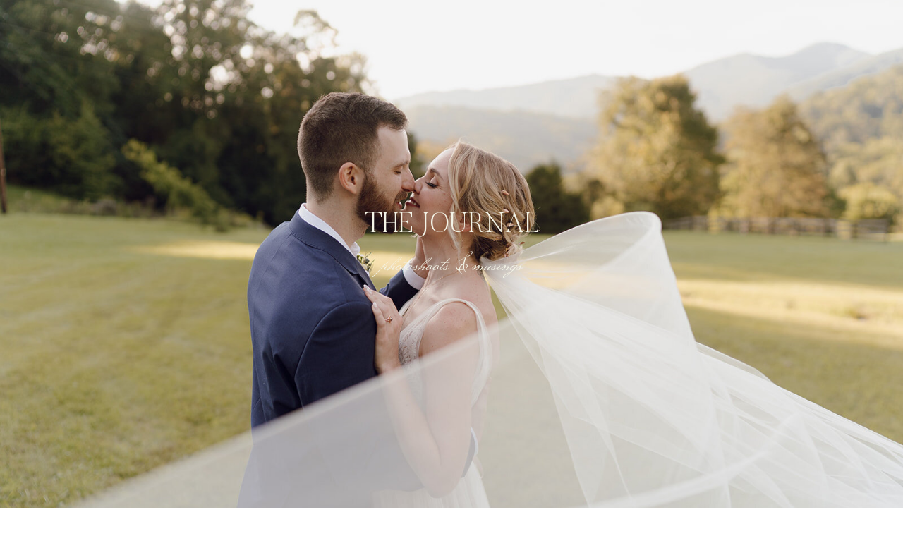

--- FILE ---
content_type: text/html; charset=UTF-8
request_url: https://clarkphotoandfilm.com/tag/gatlinburg-elopement/
body_size: 14414
content:
<!DOCTYPE html>
<html lang="en-US" class="d">
<head>
<link rel="stylesheet" type="text/css" href="//lib.showit.co/engine/2.6.4/showit.css" />
<meta name='robots' content='index, follow, max-image-preview:large, max-snippet:-1, max-video-preview:-1' />

            <script data-no-defer="1" data-ezscrex="false" data-cfasync="false" data-pagespeed-no-defer data-cookieconsent="ignore">
                var ctPublicFunctions = {"_ajax_nonce":"0090ebe9ce","_rest_nonce":"16db3d46ee","_ajax_url":"\/wp-admin\/admin-ajax.php","_rest_url":"https:\/\/clarkphotoandfilm.com\/wp-json\/","data__cookies_type":"native","data__ajax_type":false,"data__bot_detector_enabled":1,"data__frontend_data_log_enabled":1,"cookiePrefix":"","wprocket_detected":false,"host_url":"clarkphotoandfilm.com","text__ee_click_to_select":"Click to select the whole data","text__ee_original_email":"The complete one is","text__ee_got_it":"Got it","text__ee_blocked":"Blocked","text__ee_cannot_connect":"Cannot connect","text__ee_cannot_decode":"Can not decode email. Unknown reason","text__ee_email_decoder":"CleanTalk email decoder","text__ee_wait_for_decoding":"The magic is on the way!","text__ee_decoding_process":"Please wait a few seconds while we decode the contact data."}
            </script>
        
            <script data-no-defer="1" data-ezscrex="false" data-cfasync="false" data-pagespeed-no-defer data-cookieconsent="ignore">
                var ctPublic = {"_ajax_nonce":"0090ebe9ce","settings__forms__check_internal":"0","settings__forms__check_external":"0","settings__forms__force_protection":0,"settings__forms__search_test":"0","settings__data__bot_detector_enabled":1,"settings__sfw__anti_crawler":0,"blog_home":"https:\/\/clarkphotoandfilm.com\/","pixel__setting":"3","pixel__enabled":false,"pixel__url":"https:\/\/moderate9-v4.cleantalk.org\/pixel\/ccb619390d964302cf09c7d5a8cdedf8.gif","data__email_check_before_post":"1","data__email_check_exist_post":1,"data__cookies_type":"native","data__key_is_ok":true,"data__visible_fields_required":true,"wl_brandname":"Anti-Spam by CleanTalk","wl_brandname_short":"CleanTalk","ct_checkjs_key":414800292,"emailEncoderPassKey":"bba745b94c2f45d86f3cad988e9c9ecb","bot_detector_forms_excluded":"W10=","advancedCacheExists":false,"varnishCacheExists":false,"wc_ajax_add_to_cart":false}
            </script>
        
	<!-- This site is optimized with the Yoast SEO plugin v26.3 - https://yoast.com/wordpress/plugins/seo/ -->
	<title>Gatlinburg elopement Archives &#8211; clarkphotoandfilm.com</title>
	<link rel="canonical" href="https://goldenlightsphotoandfilm.com/tag/gatlinburg-elopement/" />
	<meta property="og:locale" content="en_US" />
	<meta property="og:type" content="article" />
	<meta property="og:title" content="Gatlinburg elopement Archives &#8211; clarkphotoandfilm.com" />
	<meta property="og:url" content="https://goldenlightsphotoandfilm.com/tag/gatlinburg-elopement/" />
	<meta property="og:site_name" content="clarkphotoandfilm.com" />
	<meta name="twitter:card" content="summary_large_image" />
	<script type="application/ld+json" class="yoast-schema-graph">{"@context":"https://schema.org","@graph":[{"@type":"CollectionPage","@id":"https://goldenlightsphotoandfilm.com/tag/gatlinburg-elopement/","url":"https://goldenlightsphotoandfilm.com/tag/gatlinburg-elopement/","name":"Gatlinburg elopement Archives &#8211; clarkphotoandfilm.com","isPartOf":{"@id":"https://clarkphotoandfilm.com/#website"},"primaryImageOfPage":{"@id":"https://goldenlightsphotoandfilm.com/tag/gatlinburg-elopement/#primaryimage"},"image":{"@id":"https://goldenlightsphotoandfilm.com/tag/gatlinburg-elopement/#primaryimage"},"thumbnailUrl":"https://clarkphotoandfilm.com/wp-content/uploads/sites/18568/2025/11/gatlinburg-wedding-photographer-350.jpg","breadcrumb":{"@id":"https://goldenlightsphotoandfilm.com/tag/gatlinburg-elopement/#breadcrumb"},"inLanguage":"en-US"},{"@type":"ImageObject","inLanguage":"en-US","@id":"https://goldenlightsphotoandfilm.com/tag/gatlinburg-elopement/#primaryimage","url":"https://clarkphotoandfilm.com/wp-content/uploads/sites/18568/2025/11/gatlinburg-wedding-photographer-350.jpg","contentUrl":"https://clarkphotoandfilm.com/wp-content/uploads/sites/18568/2025/11/gatlinburg-wedding-photographer-350.jpg","width":1269,"height":1600,"caption":"Winter Gatlinburg Wedding"},{"@type":"BreadcrumbList","@id":"https://goldenlightsphotoandfilm.com/tag/gatlinburg-elopement/#breadcrumb","itemListElement":[{"@type":"ListItem","position":1,"name":"Home","item":"https://clarkphotoandfilm.com/"},{"@type":"ListItem","position":2,"name":"Gatlinburg elopement"}]},{"@type":"WebSite","@id":"https://clarkphotoandfilm.com/#website","url":"https://clarkphotoandfilm.com/","name":"clarkphotoandfilm.com","description":"","publisher":{"@id":"https://clarkphotoandfilm.com/#organization"},"potentialAction":[{"@type":"SearchAction","target":{"@type":"EntryPoint","urlTemplate":"https://clarkphotoandfilm.com/?s={search_term_string}"},"query-input":{"@type":"PropertyValueSpecification","valueRequired":true,"valueName":"search_term_string"}}],"inLanguage":"en-US"},{"@type":"Organization","@id":"https://clarkphotoandfilm.com/#organization","name":"Clark Photo and Film","url":"https://clarkphotoandfilm.com/","logo":{"@type":"ImageObject","inLanguage":"en-US","@id":"https://clarkphotoandfilm.com/#/schema/logo/image/","url":"https://clarkphotoandfilm.com/wp-content/uploads/sites/18568/2021/04/Boho-destination-wedding-photographer-LOGO.png","contentUrl":"https://clarkphotoandfilm.com/wp-content/uploads/sites/18568/2021/04/Boho-destination-wedding-photographer-LOGO.png","width":500,"height":500,"caption":"Clark Photo and Film"},"image":{"@id":"https://clarkphotoandfilm.com/#/schema/logo/image/"},"sameAs":["https://www.facebook.com/clarkphotoandfilm","https://www.instagram.com/clarkphotoandfilm","https://www.pinterest.com/clarkphotoandfilm"]}]}</script>
	<!-- / Yoast SEO plugin. -->


<link rel='dns-prefetch' href='//fd.cleantalk.org' />
<link rel="alternate" type="application/rss+xml" title="clarkphotoandfilm.com &raquo; Feed" href="https://clarkphotoandfilm.com/feed/" />
<link rel="alternate" type="application/rss+xml" title="clarkphotoandfilm.com &raquo; Comments Feed" href="https://clarkphotoandfilm.com/comments/feed/" />
<link rel="alternate" type="application/rss+xml" title="clarkphotoandfilm.com &raquo; Gatlinburg elopement Tag Feed" href="https://clarkphotoandfilm.com/tag/gatlinburg-elopement/feed/" />
<script type="text/javascript">
/* <![CDATA[ */
window._wpemojiSettings = {"baseUrl":"https:\/\/s.w.org\/images\/core\/emoji\/16.0.1\/72x72\/","ext":".png","svgUrl":"https:\/\/s.w.org\/images\/core\/emoji\/16.0.1\/svg\/","svgExt":".svg","source":{"concatemoji":"https:\/\/clarkphotoandfilm.com\/wp-includes\/js\/wp-emoji-release.min.js?ver=6.8.3"}};
/*! This file is auto-generated */
!function(s,n){var o,i,e;function c(e){try{var t={supportTests:e,timestamp:(new Date).valueOf()};sessionStorage.setItem(o,JSON.stringify(t))}catch(e){}}function p(e,t,n){e.clearRect(0,0,e.canvas.width,e.canvas.height),e.fillText(t,0,0);var t=new Uint32Array(e.getImageData(0,0,e.canvas.width,e.canvas.height).data),a=(e.clearRect(0,0,e.canvas.width,e.canvas.height),e.fillText(n,0,0),new Uint32Array(e.getImageData(0,0,e.canvas.width,e.canvas.height).data));return t.every(function(e,t){return e===a[t]})}function u(e,t){e.clearRect(0,0,e.canvas.width,e.canvas.height),e.fillText(t,0,0);for(var n=e.getImageData(16,16,1,1),a=0;a<n.data.length;a++)if(0!==n.data[a])return!1;return!0}function f(e,t,n,a){switch(t){case"flag":return n(e,"\ud83c\udff3\ufe0f\u200d\u26a7\ufe0f","\ud83c\udff3\ufe0f\u200b\u26a7\ufe0f")?!1:!n(e,"\ud83c\udde8\ud83c\uddf6","\ud83c\udde8\u200b\ud83c\uddf6")&&!n(e,"\ud83c\udff4\udb40\udc67\udb40\udc62\udb40\udc65\udb40\udc6e\udb40\udc67\udb40\udc7f","\ud83c\udff4\u200b\udb40\udc67\u200b\udb40\udc62\u200b\udb40\udc65\u200b\udb40\udc6e\u200b\udb40\udc67\u200b\udb40\udc7f");case"emoji":return!a(e,"\ud83e\udedf")}return!1}function g(e,t,n,a){var r="undefined"!=typeof WorkerGlobalScope&&self instanceof WorkerGlobalScope?new OffscreenCanvas(300,150):s.createElement("canvas"),o=r.getContext("2d",{willReadFrequently:!0}),i=(o.textBaseline="top",o.font="600 32px Arial",{});return e.forEach(function(e){i[e]=t(o,e,n,a)}),i}function t(e){var t=s.createElement("script");t.src=e,t.defer=!0,s.head.appendChild(t)}"undefined"!=typeof Promise&&(o="wpEmojiSettingsSupports",i=["flag","emoji"],n.supports={everything:!0,everythingExceptFlag:!0},e=new Promise(function(e){s.addEventListener("DOMContentLoaded",e,{once:!0})}),new Promise(function(t){var n=function(){try{var e=JSON.parse(sessionStorage.getItem(o));if("object"==typeof e&&"number"==typeof e.timestamp&&(new Date).valueOf()<e.timestamp+604800&&"object"==typeof e.supportTests)return e.supportTests}catch(e){}return null}();if(!n){if("undefined"!=typeof Worker&&"undefined"!=typeof OffscreenCanvas&&"undefined"!=typeof URL&&URL.createObjectURL&&"undefined"!=typeof Blob)try{var e="postMessage("+g.toString()+"("+[JSON.stringify(i),f.toString(),p.toString(),u.toString()].join(",")+"));",a=new Blob([e],{type:"text/javascript"}),r=new Worker(URL.createObjectURL(a),{name:"wpTestEmojiSupports"});return void(r.onmessage=function(e){c(n=e.data),r.terminate(),t(n)})}catch(e){}c(n=g(i,f,p,u))}t(n)}).then(function(e){for(var t in e)n.supports[t]=e[t],n.supports.everything=n.supports.everything&&n.supports[t],"flag"!==t&&(n.supports.everythingExceptFlag=n.supports.everythingExceptFlag&&n.supports[t]);n.supports.everythingExceptFlag=n.supports.everythingExceptFlag&&!n.supports.flag,n.DOMReady=!1,n.readyCallback=function(){n.DOMReady=!0}}).then(function(){return e}).then(function(){var e;n.supports.everything||(n.readyCallback(),(e=n.source||{}).concatemoji?t(e.concatemoji):e.wpemoji&&e.twemoji&&(t(e.twemoji),t(e.wpemoji)))}))}((window,document),window._wpemojiSettings);
/* ]]> */
</script>
<style id='wp-emoji-styles-inline-css' type='text/css'>

	img.wp-smiley, img.emoji {
		display: inline !important;
		border: none !important;
		box-shadow: none !important;
		height: 1em !important;
		width: 1em !important;
		margin: 0 0.07em !important;
		vertical-align: -0.1em !important;
		background: none !important;
		padding: 0 !important;
	}
</style>
<link rel='stylesheet' id='wp-block-library-css' href='https://clarkphotoandfilm.com/wp-includes/css/dist/block-library/style.min.css?ver=6.8.3' type='text/css' media='all' />
<style id='classic-theme-styles-inline-css' type='text/css'>
/*! This file is auto-generated */
.wp-block-button__link{color:#fff;background-color:#32373c;border-radius:9999px;box-shadow:none;text-decoration:none;padding:calc(.667em + 2px) calc(1.333em + 2px);font-size:1.125em}.wp-block-file__button{background:#32373c;color:#fff;text-decoration:none}
</style>
<style id='global-styles-inline-css' type='text/css'>
:root{--wp--preset--aspect-ratio--square: 1;--wp--preset--aspect-ratio--4-3: 4/3;--wp--preset--aspect-ratio--3-4: 3/4;--wp--preset--aspect-ratio--3-2: 3/2;--wp--preset--aspect-ratio--2-3: 2/3;--wp--preset--aspect-ratio--16-9: 16/9;--wp--preset--aspect-ratio--9-16: 9/16;--wp--preset--color--black: #000000;--wp--preset--color--cyan-bluish-gray: #abb8c3;--wp--preset--color--white: #ffffff;--wp--preset--color--pale-pink: #f78da7;--wp--preset--color--vivid-red: #cf2e2e;--wp--preset--color--luminous-vivid-orange: #ff6900;--wp--preset--color--luminous-vivid-amber: #fcb900;--wp--preset--color--light-green-cyan: #7bdcb5;--wp--preset--color--vivid-green-cyan: #00d084;--wp--preset--color--pale-cyan-blue: #8ed1fc;--wp--preset--color--vivid-cyan-blue: #0693e3;--wp--preset--color--vivid-purple: #9b51e0;--wp--preset--gradient--vivid-cyan-blue-to-vivid-purple: linear-gradient(135deg,rgba(6,147,227,1) 0%,rgb(155,81,224) 100%);--wp--preset--gradient--light-green-cyan-to-vivid-green-cyan: linear-gradient(135deg,rgb(122,220,180) 0%,rgb(0,208,130) 100%);--wp--preset--gradient--luminous-vivid-amber-to-luminous-vivid-orange: linear-gradient(135deg,rgba(252,185,0,1) 0%,rgba(255,105,0,1) 100%);--wp--preset--gradient--luminous-vivid-orange-to-vivid-red: linear-gradient(135deg,rgba(255,105,0,1) 0%,rgb(207,46,46) 100%);--wp--preset--gradient--very-light-gray-to-cyan-bluish-gray: linear-gradient(135deg,rgb(238,238,238) 0%,rgb(169,184,195) 100%);--wp--preset--gradient--cool-to-warm-spectrum: linear-gradient(135deg,rgb(74,234,220) 0%,rgb(151,120,209) 20%,rgb(207,42,186) 40%,rgb(238,44,130) 60%,rgb(251,105,98) 80%,rgb(254,248,76) 100%);--wp--preset--gradient--blush-light-purple: linear-gradient(135deg,rgb(255,206,236) 0%,rgb(152,150,240) 100%);--wp--preset--gradient--blush-bordeaux: linear-gradient(135deg,rgb(254,205,165) 0%,rgb(254,45,45) 50%,rgb(107,0,62) 100%);--wp--preset--gradient--luminous-dusk: linear-gradient(135deg,rgb(255,203,112) 0%,rgb(199,81,192) 50%,rgb(65,88,208) 100%);--wp--preset--gradient--pale-ocean: linear-gradient(135deg,rgb(255,245,203) 0%,rgb(182,227,212) 50%,rgb(51,167,181) 100%);--wp--preset--gradient--electric-grass: linear-gradient(135deg,rgb(202,248,128) 0%,rgb(113,206,126) 100%);--wp--preset--gradient--midnight: linear-gradient(135deg,rgb(2,3,129) 0%,rgb(40,116,252) 100%);--wp--preset--font-size--small: 13px;--wp--preset--font-size--medium: 20px;--wp--preset--font-size--large: 36px;--wp--preset--font-size--x-large: 42px;--wp--preset--spacing--20: 0.44rem;--wp--preset--spacing--30: 0.67rem;--wp--preset--spacing--40: 1rem;--wp--preset--spacing--50: 1.5rem;--wp--preset--spacing--60: 2.25rem;--wp--preset--spacing--70: 3.38rem;--wp--preset--spacing--80: 5.06rem;--wp--preset--shadow--natural: 6px 6px 9px rgba(0, 0, 0, 0.2);--wp--preset--shadow--deep: 12px 12px 50px rgba(0, 0, 0, 0.4);--wp--preset--shadow--sharp: 6px 6px 0px rgba(0, 0, 0, 0.2);--wp--preset--shadow--outlined: 6px 6px 0px -3px rgba(255, 255, 255, 1), 6px 6px rgba(0, 0, 0, 1);--wp--preset--shadow--crisp: 6px 6px 0px rgba(0, 0, 0, 1);}:where(.is-layout-flex){gap: 0.5em;}:where(.is-layout-grid){gap: 0.5em;}body .is-layout-flex{display: flex;}.is-layout-flex{flex-wrap: wrap;align-items: center;}.is-layout-flex > :is(*, div){margin: 0;}body .is-layout-grid{display: grid;}.is-layout-grid > :is(*, div){margin: 0;}:where(.wp-block-columns.is-layout-flex){gap: 2em;}:where(.wp-block-columns.is-layout-grid){gap: 2em;}:where(.wp-block-post-template.is-layout-flex){gap: 1.25em;}:where(.wp-block-post-template.is-layout-grid){gap: 1.25em;}.has-black-color{color: var(--wp--preset--color--black) !important;}.has-cyan-bluish-gray-color{color: var(--wp--preset--color--cyan-bluish-gray) !important;}.has-white-color{color: var(--wp--preset--color--white) !important;}.has-pale-pink-color{color: var(--wp--preset--color--pale-pink) !important;}.has-vivid-red-color{color: var(--wp--preset--color--vivid-red) !important;}.has-luminous-vivid-orange-color{color: var(--wp--preset--color--luminous-vivid-orange) !important;}.has-luminous-vivid-amber-color{color: var(--wp--preset--color--luminous-vivid-amber) !important;}.has-light-green-cyan-color{color: var(--wp--preset--color--light-green-cyan) !important;}.has-vivid-green-cyan-color{color: var(--wp--preset--color--vivid-green-cyan) !important;}.has-pale-cyan-blue-color{color: var(--wp--preset--color--pale-cyan-blue) !important;}.has-vivid-cyan-blue-color{color: var(--wp--preset--color--vivid-cyan-blue) !important;}.has-vivid-purple-color{color: var(--wp--preset--color--vivid-purple) !important;}.has-black-background-color{background-color: var(--wp--preset--color--black) !important;}.has-cyan-bluish-gray-background-color{background-color: var(--wp--preset--color--cyan-bluish-gray) !important;}.has-white-background-color{background-color: var(--wp--preset--color--white) !important;}.has-pale-pink-background-color{background-color: var(--wp--preset--color--pale-pink) !important;}.has-vivid-red-background-color{background-color: var(--wp--preset--color--vivid-red) !important;}.has-luminous-vivid-orange-background-color{background-color: var(--wp--preset--color--luminous-vivid-orange) !important;}.has-luminous-vivid-amber-background-color{background-color: var(--wp--preset--color--luminous-vivid-amber) !important;}.has-light-green-cyan-background-color{background-color: var(--wp--preset--color--light-green-cyan) !important;}.has-vivid-green-cyan-background-color{background-color: var(--wp--preset--color--vivid-green-cyan) !important;}.has-pale-cyan-blue-background-color{background-color: var(--wp--preset--color--pale-cyan-blue) !important;}.has-vivid-cyan-blue-background-color{background-color: var(--wp--preset--color--vivid-cyan-blue) !important;}.has-vivid-purple-background-color{background-color: var(--wp--preset--color--vivid-purple) !important;}.has-black-border-color{border-color: var(--wp--preset--color--black) !important;}.has-cyan-bluish-gray-border-color{border-color: var(--wp--preset--color--cyan-bluish-gray) !important;}.has-white-border-color{border-color: var(--wp--preset--color--white) !important;}.has-pale-pink-border-color{border-color: var(--wp--preset--color--pale-pink) !important;}.has-vivid-red-border-color{border-color: var(--wp--preset--color--vivid-red) !important;}.has-luminous-vivid-orange-border-color{border-color: var(--wp--preset--color--luminous-vivid-orange) !important;}.has-luminous-vivid-amber-border-color{border-color: var(--wp--preset--color--luminous-vivid-amber) !important;}.has-light-green-cyan-border-color{border-color: var(--wp--preset--color--light-green-cyan) !important;}.has-vivid-green-cyan-border-color{border-color: var(--wp--preset--color--vivid-green-cyan) !important;}.has-pale-cyan-blue-border-color{border-color: var(--wp--preset--color--pale-cyan-blue) !important;}.has-vivid-cyan-blue-border-color{border-color: var(--wp--preset--color--vivid-cyan-blue) !important;}.has-vivid-purple-border-color{border-color: var(--wp--preset--color--vivid-purple) !important;}.has-vivid-cyan-blue-to-vivid-purple-gradient-background{background: var(--wp--preset--gradient--vivid-cyan-blue-to-vivid-purple) !important;}.has-light-green-cyan-to-vivid-green-cyan-gradient-background{background: var(--wp--preset--gradient--light-green-cyan-to-vivid-green-cyan) !important;}.has-luminous-vivid-amber-to-luminous-vivid-orange-gradient-background{background: var(--wp--preset--gradient--luminous-vivid-amber-to-luminous-vivid-orange) !important;}.has-luminous-vivid-orange-to-vivid-red-gradient-background{background: var(--wp--preset--gradient--luminous-vivid-orange-to-vivid-red) !important;}.has-very-light-gray-to-cyan-bluish-gray-gradient-background{background: var(--wp--preset--gradient--very-light-gray-to-cyan-bluish-gray) !important;}.has-cool-to-warm-spectrum-gradient-background{background: var(--wp--preset--gradient--cool-to-warm-spectrum) !important;}.has-blush-light-purple-gradient-background{background: var(--wp--preset--gradient--blush-light-purple) !important;}.has-blush-bordeaux-gradient-background{background: var(--wp--preset--gradient--blush-bordeaux) !important;}.has-luminous-dusk-gradient-background{background: var(--wp--preset--gradient--luminous-dusk) !important;}.has-pale-ocean-gradient-background{background: var(--wp--preset--gradient--pale-ocean) !important;}.has-electric-grass-gradient-background{background: var(--wp--preset--gradient--electric-grass) !important;}.has-midnight-gradient-background{background: var(--wp--preset--gradient--midnight) !important;}.has-small-font-size{font-size: var(--wp--preset--font-size--small) !important;}.has-medium-font-size{font-size: var(--wp--preset--font-size--medium) !important;}.has-large-font-size{font-size: var(--wp--preset--font-size--large) !important;}.has-x-large-font-size{font-size: var(--wp--preset--font-size--x-large) !important;}
:where(.wp-block-post-template.is-layout-flex){gap: 1.25em;}:where(.wp-block-post-template.is-layout-grid){gap: 1.25em;}
:where(.wp-block-columns.is-layout-flex){gap: 2em;}:where(.wp-block-columns.is-layout-grid){gap: 2em;}
:root :where(.wp-block-pullquote){font-size: 1.5em;line-height: 1.6;}
</style>
<link rel='stylesheet' id='cleantalk-public-css-css' href='https://clarkphotoandfilm.com/wp-content/plugins/cleantalk-spam-protect/css/cleantalk-public.min.css?ver=6.67_1762383149' type='text/css' media='all' />
<link rel='stylesheet' id='cleantalk-email-decoder-css-css' href='https://clarkphotoandfilm.com/wp-content/plugins/cleantalk-spam-protect/css/cleantalk-email-decoder.min.css?ver=6.67_1762383149' type='text/css' media='all' />
<script type="text/javascript" src="https://clarkphotoandfilm.com/wp-content/plugins/cleantalk-spam-protect/js/apbct-public-bundle.min.js?ver=6.67_1762383149" id="apbct-public-bundle.min-js-js"></script>
<script type="text/javascript" src="https://fd.cleantalk.org/ct-bot-detector-wrapper.js?ver=6.67" id="ct_bot_detector-js" defer="defer" data-wp-strategy="defer"></script>
<script type="text/javascript" src="https://clarkphotoandfilm.com/wp-includes/js/jquery/jquery.min.js?ver=3.7.1" id="jquery-core-js"></script>
<script type="text/javascript" src="https://clarkphotoandfilm.com/wp-includes/js/jquery/jquery-migrate.min.js?ver=3.4.1" id="jquery-migrate-js"></script>
<script type="text/javascript" src="https://clarkphotoandfilm.com/wp-content/plugins/showit/public/js/showit.js?ver=1765944798" id="si-script-js"></script>
<link rel="https://api.w.org/" href="https://clarkphotoandfilm.com/wp-json/" /><link rel="alternate" title="JSON" type="application/json" href="https://clarkphotoandfilm.com/wp-json/wp/v2/tags/25" /><link rel="EditURI" type="application/rsd+xml" title="RSD" href="https://clarkphotoandfilm.com/xmlrpc.php?rsd" />
		<script type="text/javascript" async defer data-pin-color="red"  data-pin-hover="true"
			src="https://clarkphotoandfilm.com/wp-content/plugins/pinterest-pin-it-button-on-image-hover-and-post/js/pinit.js"></script>
		<style type="text/css">.recentcomments a{display:inline !important;padding:0 !important;margin:0 !important;}</style>
<meta charset="UTF-8" />
<meta name="viewport" content="width=device-width, initial-scale=1" />
<link rel="icon" type="image/png" href="//static.showit.co/200/wR63d-9fT0yiBORG2F7vLA/132320/4.png" />
<link rel="preconnect" href="https://static.showit.co" />

<link rel="preconnect" href="https://fonts.googleapis.com">
<link rel="preconnect" href="https://fonts.gstatic.com" crossorigin>
<link href="https://fonts.googleapis.com/css?family=Monsieur+La+Doulaise:regular|Fira+Mono:regular|Fira+Mono:500|Inter+Tight:300" rel="stylesheet" type="text/css"/>
<style>
@font-face{font-family:Butler ultralight;src:url('//static.showit.co/file/6ZGo4bewTB2X1MoOqGWCTg/shared/butler-ultralight.woff');}
@font-face{font-family:Nimbuss Bold;src:url('//static.showit.co/file/wu24h6NHScOilKmhfGQJSg/shared/nimbussand-bol-webfont.woff');}
</style>
<script id="init_data" type="application/json">
{"mobile":{"w":320},"desktop":{"w":1200,"bgFillType":"color","bgColor":"#ffffff"},"sid":"kd-jne8vsysrlq-thxfp_q","break":768,"assetURL":"//static.showit.co","contactFormId":"132320/256741","cfAction":"aHR0cHM6Ly9jbGllbnRzZXJ2aWNlLnNob3dpdC5jby9jb250YWN0Zm9ybQ==","sgAction":"aHR0cHM6Ly9jbGllbnRzZXJ2aWNlLnNob3dpdC5jby9zb2NpYWxncmlk","blockData":[{"slug":"hero","visible":"a","states":[],"d":{"h":615,"w":1200,"nature":"wH","bgFillType":"color","bgColor":"#1c1a1a","bgMediaType":"image","bgImage":{"key":"2Osqmvj2QZuEsIqNyVhJ2w/132320/asheville_wedding_photographer-63_websize.jpg","aspect_ratio":1.49953,"title":"asheville wedding photographer-63_websize","type":"asset"},"bgOpacity":"100","bgPos":"cm","bgScale":"cover","bgScroll":"f"},"m":{"h":400,"w":320,"nature":"wH","bgFillType":"color","bgColor":"#1c1a1a","bgMediaType":"image","bgImage":{"key":"2Osqmvj2QZuEsIqNyVhJ2w/132320/asheville_wedding_photographer-63_websize.jpg","aspect_ratio":1.49953,"title":"asheville wedding photographer-63_websize","type":"asset"},"bgOpacity":"100","bgPos":"cm","bgScale":"cover","bgScroll":"f"}},{"slug":"blog-posts","visible":"a","states":[{"d":{"bgFillType":"color","bgColor":"#000000:0","bgMediaType":"none"},"m":{"bgFillType":"color","bgColor":"#000000:0","bgMediaType":"none"},"slug":"view-1"},{"d":{"bgFillType":"color","bgColor":"#000000:0","bgMediaType":"none"},"m":{"bgFillType":"color","bgColor":"#000000:0","bgMediaType":"none"},"slug":"view-2"},{"d":{"bgFillType":"color","bgColor":"#000000:0","bgMediaType":"none"},"m":{"bgFillType":"color","bgColor":"#000000:0","bgMediaType":"none"},"slug":"view-3"},{"d":{"bgFillType":"color","bgColor":"#000000:0","bgMediaType":"none"},"m":{"bgFillType":"color","bgColor":"#000000:0","bgMediaType":"none"},"slug":"view-4"},{"d":{"bgFillType":"color","bgColor":"#000000:0","bgMediaType":"none"},"m":{"bgFillType":"color","bgColor":"#000000:0","bgMediaType":"none"},"slug":"view-5"},{"d":{"bgFillType":"color","bgColor":"#000000:0","bgMediaType":"none"},"m":{"bgFillType":"color","bgColor":"#000000:0","bgMediaType":"none"},"slug":"view-6"},{"d":{"bgFillType":"color","bgColor":"#000000:0","bgMediaType":"none"},"m":{"bgFillType":"color","bgColor":"#000000:0","bgMediaType":"none"},"slug":"view-7"},{"d":{"bgFillType":"color","bgColor":"#000000:0","bgMediaType":"none"},"m":{"bgFillType":"color","bgColor":"#000000:0","bgMediaType":"none"},"slug":"view-8"}],"d":{"h":2284,"w":1200,"nature":"dH","bgFillType":"color","bgColor":"#f4f4e7","bgMediaType":"none"},"m":{"h":2441,"w":320,"nature":"dH","bgFillType":"color","bgColor":"#f4f4e7","bgMediaType":"none"},"stateTrans":[{},{},{},{},{},{},{},{}]},{"slug":"next-previous","visible":"a","states":[],"d":{"h":50,"w":1200,"bgFillType":"color","bgColor":"#f4f4e7","bgMediaType":"none"},"m":{"h":37,"w":320,"bgFillType":"color","bgColor":"#f4f4e7","bgMediaType":"none"}},{"slug":"inquire","visible":"a","states":[],"d":{"h":507,"w":1200,"bgFillType":"color","bgColor":"#2c231a","bgMediaType":"image","bgImage":{"key":"u403Sltnbc061MzAEBY32w/132320/michelle_and_tanner_first_look-64.jpg","aspect_ratio":1.70012,"title":"Michelle and Tanner First Look-64","type":"asset"},"bgOpacity":40,"bgPos":"ct","bgScale":"cover","bgScroll":"f"},"m":{"h":176,"w":320,"bgFillType":"color","bgColor":"#2c231a","bgMediaType":"image","bgImage":{"key":"u403Sltnbc061MzAEBY32w/132320/michelle_and_tanner_first_look-64.jpg","aspect_ratio":1.70012,"title":"Michelle and Tanner First Look-64","type":"asset"},"bgOpacity":40,"bgPos":"ct","bgScale":"cover","bgScroll":"f"}},{"slug":"contact-formn","visible":"a","states":[],"d":{"h":400,"w":1200,"nature":"dH","bgFillType":"color","bgColor":"#f4f4e7:100","bgMediaType":"none"},"m":{"h":200,"w":320,"nature":"dH","bgFillType":"color","bgColor":"#f4f4e7:100","bgMediaType":"none"}},{"slug":"footer","visible":"a","states":[],"d":{"h":125,"w":1200,"bgFillType":"color","bgColor":"#f4f4e7","bgMediaType":"none"},"m":{"h":195,"w":320,"bgFillType":"color","bgColor":"#f4f4e7","bgMediaType":"none"}}],"elementData":[{"type":"text","visible":"a","id":"hero_0","blockId":"hero","m":{"x":3,"y":145,"w":313,"h":33,"a":0},"d":{"x":347,"y":289,"w":507,"h":35,"a":0}},{"type":"text","visible":"a","id":"hero_1","blockId":"hero","m":{"x":0,"y":97,"w":320,"h":36,"a":0},"d":{"x":383,"y":227,"w":436,"h":44,"a":0}},{"type":"text","visible":"a","id":"blog-posts_view-1_0","blockId":"blog-posts","m":{"x":14,"y":229,"w":288,"h":12,"a":0},"d":{"x":140,"y":585,"w":731,"h":18,"a":0}},{"type":"graphic","visible":"a","id":"blog-posts_view-1_1","blockId":"blog-posts","m":{"x":14,"y":28,"w":290,"h":190,"a":0},"d":{"x":140,"y":42,"w":601,"h":520,"a":0,"gs":{"s":30}},"c":{"key":"hJEYLIKza_teLrHFmilyXA/shared/melissa_mancz_photography-154.png","aspect_ratio":0.66602}},{"type":"simple","visible":"a","id":"blog-posts_view-1_2","blockId":"blog-posts","m":{"x":14,"y":28,"w":290,"h":190,"a":0},"d":{"x":140,"y":42,"w":601,"h":520,"a":180}},{"type":"text","visible":"a","id":"blog-posts_view-1_3","blockId":"blog-posts","m":{"x":14,"y":254,"w":292,"h":40,"a":0},"d":{"x":140,"y":611,"w":908,"h":29,"a":0}},{"type":"text","visible":"a","id":"blog-posts_view-2_0","blockId":"blog-posts","m":{"x":14,"y":521,"w":289,"h":12,"a":0},"d":{"x":140,"y":960,"w":215,"h":18,"a":0}},{"type":"graphic","visible":"a","id":"blog-posts_view-2_1","blockId":"blog-posts","m":{"x":14,"y":320,"w":290,"h":190,"a":0},"d":{"x":140,"y":711,"w":213,"h":229,"a":0},"c":{"key":"-gLIi_L-aB2SOE3I7SGVnA/shared/melissa_mancz_photography-015.png","aspect_ratio":0.66699}},{"type":"text","visible":"a","id":"blog-posts_view-2_2","blockId":"blog-posts","m":{"x":14,"y":545,"w":286,"h":39,"a":0},"d":{"x":140,"y":990,"w":214,"h":52,"a":0}},{"type":"graphic","visible":"a","id":"blog-posts_view-3_0","blockId":"blog-posts","m":{"x":14,"y":622,"w":290,"h":190,"a":0},"d":{"x":403,"y":711,"w":213,"h":229,"a":0},"c":{"key":"21Emd4ndhBzzkqs8lKkxLg/shared/melissa_mancz_photography-014.png","aspect_ratio":0.66699}},{"type":"text","visible":"a","id":"blog-posts_view-3_1","blockId":"blog-posts","m":{"x":14,"y":849,"w":288,"h":38,"a":0},"d":{"x":403,"y":990,"w":214,"h":52,"a":0}},{"type":"text","visible":"a","id":"blog-posts_view-3_2","blockId":"blog-posts","m":{"x":14,"y":824,"w":288,"h":12,"a":0},"d":{"x":403,"y":960,"w":215,"h":18,"a":0}},{"type":"text","visible":"a","id":"blog-posts_view-4_0","blockId":"blog-posts","m":{"x":14,"y":1116,"w":290,"h":12,"a":0},"d":{"x":709,"y":1327,"w":345,"h":18,"a":0}},{"type":"text","visible":"a","id":"blog-posts_view-4_1","blockId":"blog-posts","m":{"x":14,"y":1139,"w":288,"h":38,"a":0},"d":{"x":709,"y":1360,"w":345,"h":152,"a":0}},{"type":"graphic","visible":"a","id":"blog-posts_view-4_2","blockId":"blog-posts","m":{"x":14,"y":914,"w":290,"h":190,"a":0},"d":{"x":709,"y":711,"w":345,"h":586,"a":0},"c":{"key":"Bt9x6nkrpFbNYrzAQoZQnw/shared/melissa_mancz_photography-011.png","aspect_ratio":0.66699}},{"type":"text","visible":"a","id":"blog-posts_view-5_0","blockId":"blog-posts","m":{"x":14,"y":1415,"w":292,"h":12,"a":0},"d":{"x":140,"y":1719,"w":345,"h":18,"a":0}},{"type":"text","visible":"a","id":"blog-posts_view-5_1","blockId":"blog-posts","m":{"x":14,"y":1439,"w":288,"h":38,"a":0},"d":{"x":140,"y":1749,"w":477,"h":99,"a":0}},{"type":"graphic","visible":"a","id":"blog-posts_view-5_2","blockId":"blog-posts","m":{"x":14,"y":1213,"w":290,"h":190,"a":0},"d":{"x":140,"y":1119,"w":477,"h":572,"a":0},"c":{"key":"9L2vH8GGN092mIV4gmkbhA/shared/melissa_mancz_photography-028.png","aspect_ratio":0.66699}},{"type":"simple","visible":"a","id":"blog-posts_view-5_3","blockId":"blog-posts","m":{"x":14,"y":1213,"w":290,"h":190,"a":0},"d":{"x":140,"y":1119,"w":477,"h":572,"a":180}},{"type":"text","visible":"a","id":"blog-posts_view-6_0","blockId":"blog-posts","m":{"x":14,"y":2321,"w":290,"h":12,"a":0},"d":{"x":709,"y":2134,"w":345,"h":18,"a":0}},{"type":"text","visible":"a","id":"blog-posts_view-6_1","blockId":"blog-posts","m":{"x":14,"y":2344,"w":290,"h":35,"a":0},"d":{"x":709,"y":2163,"w":345,"h":58,"a":0}},{"type":"graphic","visible":"a","id":"blog-posts_view-6_2","blockId":"blog-posts","m":{"x":14,"y":2120,"w":290,"h":190,"a":0},"d":{"x":709,"y":1549,"w":345,"h":560,"a":0},"c":{"key":"x5VcLTO82IbygADPrQxdqw/shared/melissa_mancz_photography-038.png","aspect_ratio":0.66699}},{"type":"text","visible":"a","id":"blog-posts_view-7_0","blockId":"blog-posts","m":{"x":14,"y":1725,"w":292,"h":12,"a":0},"d":{"x":140,"y":2134,"w":215,"h":18,"a":0}},{"type":"text","visible":"a","id":"blog-posts_view-7_1","blockId":"blog-posts","m":{"x":14,"y":1750,"w":290,"h":38,"a":0},"d":{"x":140,"y":2163,"w":214,"h":52,"a":0}},{"type":"graphic","visible":"a","id":"blog-posts_view-7_2","blockId":"blog-posts","m":{"x":14,"y":1524,"w":290,"h":190,"a":0},"d":{"x":140,"y":1880,"w":213,"h":229,"a":0,"gs":{"s":80}},"c":{"key":"kshBRyeoziJcpbpyx_vv1A/shared/melissa_mancz_photography-042.png","aspect_ratio":0.66699}},{"type":"graphic","visible":"a","id":"blog-posts_view-8_0","blockId":"blog-posts","m":{"x":14,"y":1826,"w":290,"h":190,"a":0},"d":{"x":403,"y":1880,"w":213,"h":229,"a":0},"c":{"key":"f62iczUa7UwqmIctGrC93A/shared/melissa_mancz_photography-027.png","aspect_ratio":0.66699}},{"type":"text","visible":"a","id":"blog-posts_view-8_1","blockId":"blog-posts","m":{"x":14,"y":2051,"w":290,"h":34,"a":0},"d":{"x":403,"y":2163,"w":213,"h":36,"a":0}},{"type":"text","visible":"a","id":"blog-posts_view-8_2","blockId":"blog-posts","m":{"x":14,"y":2028,"w":288,"h":12,"a":0},"d":{"x":403,"y":2134,"w":215,"h":18,"a":0}},{"type":"text","visible":"a","id":"next-previous_0","blockId":"next-previous","m":{"x":178,"y":11,"w":98,"h":17,"a":0},"d":{"x":643,"y":16,"w":119,"h":19,"a":0}},{"type":"text","visible":"a","id":"next-previous_1","blockId":"next-previous","m":{"x":44,"y":11,"w":95,"h":17,"a":0},"d":{"x":439,"y":16,"w":131,"h":19,"a":0}},{"type":"line","visible":"a","id":"next-previous_2","blockId":"next-previous","m":{"x":140,"y":19,"w":37,"a":270},"d":{"x":582,"y":25,"w":50,"h":1,"a":-90}},{"type":"line","visible":"a","id":"next-previous_3","blockId":"next-previous","m":{"x":-6,"y":0,"w":333,"a":0},"d":{"x":0,"y":0,"w":1200,"h":1,"a":0,"lockH":"s"}},{"type":"text","visible":"a","id":"inquire_0","blockId":"inquire","m":{"x":18,"y":47,"w":284,"h":34,"a":0},"d":{"x":445,"y":122,"w":311,"h":29,"a":0}},{"type":"line","visible":"a","id":"inquire_1","blockId":"inquire","m":{"x":-2,"y":0,"w":324,"h":1,"a":0},"d":{"x":-3,"y":0,"w":1206,"h":1,"a":0,"lockH":"s"}},{"type":"iframe","visible":"a","id":"contact-formn_0","blockId":"contact-formn","m":{"x":18,"y":15,"w":284,"h":164,"a":0},"d":{"x":180,"y":40,"w":840,"h":320,"a":0}},{"type":"text","visible":"a","id":"footer_0","blockId":"footer","m":{"x":25,"y":147,"w":271,"h":16,"a":0},"d":{"x":635,"y":93,"w":191,"h":18,"a":0}},{"type":"text","visible":"a","id":"footer_1","blockId":"footer","m":{"x":-4,"y":120,"w":328,"h":16,"a":0},"d":{"x":423,"y":93,"w":177,"h":18,"a":0}},{"type":"text","visible":"a","id":"footer_2","blockId":"footer","m":{"x":169,"y":67,"w":74,"h":18,"a":0},"d":{"x":652,"y":32,"w":70,"h":13,"a":0}},{"type":"text","visible":"a","id":"footer_3","blockId":"footer","m":{"x":77,"y":67,"w":67,"h":18,"a":0},"d":{"x":560,"y":32,"w":69,"h":13,"a":0}},{"type":"text","visible":"a","id":"footer_4","blockId":"footer","m":{"x":93,"y":28,"w":134,"h":18,"a":0},"d":{"x":479,"y":28,"w":65,"h":17,"a":0}},{"type":"simple","visible":"m","id":"footer_5","blockId":"footer","m":{"x":-6,"y":101,"w":333,"h":1,"a":0},"d":{"x":-15,"y":240,"w":1230,"h":56,"a":0,"lockH":"s"}},{"type":"line","visible":"a","id":"footer_6","blockId":"footer","m":{"x":0,"y":1,"w":320,"h":1,"a":0},"d":{"x":0,"y":70,"w":1200,"h":1,"a":0,"lockH":"s"}},{"type":"line","visible":"a","id":"footer_7","blockId":"footer","m":{"x":0,"y":0,"w":320,"a":0},"d":{"x":0,"y":0,"w":1200,"h":1,"a":0,"lockH":"s"}}]}
</script>
<link
rel="stylesheet"
type="text/css"
href="https://cdnjs.cloudflare.com/ajax/libs/animate.css/3.4.0/animate.min.css"
/>


<script src="//lib.showit.co/engine/2.6.4/showit-lib.min.js"></script>
<script src="//lib.showit.co/engine/2.6.4/showit.min.js"></script>
<script>

function initPage(){

}
</script>

<style id="si-page-css">
html.m {background-color:rgba(255,255,255,1);}
html.d {background-color:rgba(255,255,255,1);}
.d .se:has(.st-primary) {border-radius:10px;box-shadow:none;opacity:1;overflow:hidden;transition-duration:0.5s;}
.d .st-primary {padding:10px 14px 10px 14px;border-width:0px;border-color:rgba(36,33,27,1);background-color:rgba(36,33,27,1);background-image:none;border-radius:inherit;transition-duration:0.5s;}
.d .st-primary span {color:rgba(255,255,255,1);font-family:'Nimbuss Bold';font-weight:400;font-style:normal;font-size:17px;text-align:center;text-transform:uppercase;letter-spacing:0em;line-height:1.2;transition-duration:0.5s;}
.d .se:has(.st-primary:hover), .d .se:has(.trigger-child-hovers:hover .st-primary) {}
.d .st-primary.se-button:hover, .d .trigger-child-hovers:hover .st-primary.se-button {background-color:rgba(36,33,27,1);background-image:none;transition-property:background-color,background-image;}
.d .st-primary.se-button:hover span, .d .trigger-child-hovers:hover .st-primary.se-button span {}
.m .se:has(.st-primary) {border-radius:10px;box-shadow:none;opacity:1;overflow:hidden;}
.m .st-primary {padding:10px 14px 10px 14px;border-width:0px;border-color:rgba(36,33,27,1);background-color:rgba(36,33,27,1);background-image:none;border-radius:inherit;}
.m .st-primary span {color:rgba(255,255,255,1);font-family:'Nimbuss Bold';font-weight:400;font-style:normal;font-size:13px;text-align:center;text-transform:uppercase;letter-spacing:0em;line-height:1.2;}
.d .se:has(.st-secondary) {border-radius:10px;box-shadow:none;opacity:1;overflow:hidden;transition-duration:0.5s;}
.d .st-secondary {padding:10px 14px 10px 14px;border-width:2px;border-color:rgba(36,33,27,1);background-color:rgba(0,0,0,0);background-image:none;border-radius:inherit;transition-duration:0.5s;}
.d .st-secondary span {color:rgba(36,33,27,1);font-family:'Nimbuss Bold';font-weight:400;font-style:normal;font-size:17px;text-align:center;text-transform:uppercase;letter-spacing:0em;line-height:1.2;transition-duration:0.5s;}
.d .se:has(.st-secondary:hover), .d .se:has(.trigger-child-hovers:hover .st-secondary) {}
.d .st-secondary.se-button:hover, .d .trigger-child-hovers:hover .st-secondary.se-button {border-color:rgba(36,33,27,0.7);background-color:rgba(0,0,0,0);background-image:none;transition-property:border-color,background-color,background-image;}
.d .st-secondary.se-button:hover span, .d .trigger-child-hovers:hover .st-secondary.se-button span {color:rgba(36,33,27,0.7);transition-property:color;}
.m .se:has(.st-secondary) {border-radius:10px;box-shadow:none;opacity:1;overflow:hidden;}
.m .st-secondary {padding:10px 14px 10px 14px;border-width:2px;border-color:rgba(36,33,27,1);background-color:rgba(0,0,0,0);background-image:none;border-radius:inherit;}
.m .st-secondary span {color:rgba(36,33,27,1);font-family:'Nimbuss Bold';font-weight:400;font-style:normal;font-size:13px;text-align:center;text-transform:uppercase;letter-spacing:0em;line-height:1.2;}
.d .st-d-title,.d .se-wpt h1 {color:rgba(36,33,27,1);line-height:1.1;letter-spacing:0em;font-size:60px;text-align:center;font-family:'Butler ultralight';font-weight:400;font-style:normal;}
.d .se-wpt h1 {margin-bottom:30px;}
.d .st-d-title.se-rc a {color:rgba(36,33,27,1);}
.d .st-d-title.se-rc a:hover {text-decoration:underline;color:rgba(36,33,27,1);opacity:0.8;}
.m .st-m-title,.m .se-wpt h1 {color:rgba(36,33,27,1);text-transform:uppercase;line-height:1.2;letter-spacing:0em;font-size:40px;text-align:center;font-family:'Butler ultralight';font-weight:400;font-style:normal;}
.m .se-wpt h1 {margin-bottom:20px;}
.m .st-m-title.se-rc a {color:rgba(36,33,27,1);}
.m .st-m-title.se-rc a:hover {text-decoration:underline;color:rgba(36,33,27,1);opacity:0.8;}
.d .st-d-heading,.d .se-wpt h2 {color:rgba(36,33,27,1);line-height:1;letter-spacing:0em;font-size:50px;text-align:center;font-family:'Butler ultralight';font-weight:400;font-style:normal;}
.d .se-wpt h2 {margin-bottom:24px;}
.d .st-d-heading.se-rc a {color:rgba(36,33,27,1);}
.d .st-d-heading.se-rc a:hover {text-decoration:underline;color:rgba(36,33,27,1);opacity:0.8;}
.m .st-m-heading,.m .se-wpt h2 {color:rgba(36,33,27,1);text-transform:uppercase;line-height:1;letter-spacing:0em;font-size:32px;text-align:center;font-family:'Butler ultralight';font-weight:400;font-style:normal;}
.m .se-wpt h2 {margin-bottom:20px;}
.m .st-m-heading.se-rc a {color:rgba(36,33,27,1);}
.m .st-m-heading.se-rc a:hover {text-decoration:underline;color:rgba(36,33,27,1);opacity:0.8;}
.d .st-d-subheading,.d .se-wpt h3 {color:rgba(36,33,27,1);text-transform:uppercase;line-height:1.2;letter-spacing:0em;font-size:17px;text-align:center;font-family:'Nimbuss Bold';font-weight:400;font-style:normal;}
.d .se-wpt h3 {margin-bottom:18px;}
.d .st-d-subheading.se-rc a {color:rgba(36,33,27,1);}
.d .st-d-subheading.se-rc a:hover {text-decoration:underline;color:rgba(36,33,27,1);opacity:0.8;}
.m .st-m-subheading,.m .se-wpt h3 {color:rgba(36,33,27,1);text-transform:uppercase;line-height:1.2;letter-spacing:0em;font-size:13px;text-align:center;font-family:'Nimbuss Bold';font-weight:400;font-style:normal;}
.m .se-wpt h3 {margin-bottom:18px;}
.m .st-m-subheading.se-rc a {color:rgba(36,33,27,1);}
.m .st-m-subheading.se-rc a:hover {text-decoration:underline;color:rgba(36,33,27,1);opacity:0.8;}
.d .st-d-paragraph {color:rgba(36,33,27,1);line-height:1.4;letter-spacing:0em;font-size:18px;text-align:center;font-family:'Inter Tight';font-weight:300;font-style:normal;}
.d .se-wpt p {margin-bottom:16px;}
.d .st-d-paragraph.se-rc a {color:rgba(36,33,27,1);}
.d .st-d-paragraph.se-rc a:hover {text-decoration:underline;color:rgba(36,33,27,1);opacity:0.8;}
.m .st-m-paragraph {color:rgba(36,33,27,1);line-height:1.8;letter-spacing:0em;font-size:13px;text-align:center;font-family:'Inter Tight';font-weight:300;font-style:normal;}
.m .se-wpt p {margin-bottom:16px;}
.m .st-m-paragraph.se-rc a {color:rgba(36,33,27,1);}
.m .st-m-paragraph.se-rc a:hover {text-decoration:underline;color:rgba(36,33,27,1);opacity:0.8;}
.m .sib-hero {height:400px;}
.d .sib-hero {height:615px;}
.m .sib-hero .ss-bg {background-color:rgba(28,26,26,1);}
.d .sib-hero .ss-bg {background-color:rgba(28,26,26,1);}
.m .sib-hero.sb-nm-wH .sc {height:400px;}
.d .sib-hero.sb-nd-wH .sc {height:615px;}
.d .sie-hero_0 {left:347px;top:289px;width:507px;height:35px;}
.m .sie-hero_0 {left:3px;top:145px;width:313px;height:33px;}
.d .sie-hero_0-text {color:rgba(244,244,231,1);text-transform:none;line-height:1.1;letter-spacing:0em;font-size:30px;text-align:center;font-family:'Monsieur La Doulaise';font-weight:400;font-style:normal;}
.m .sie-hero_0-text {color:rgba(244,244,231,1);text-transform:none;line-height:1.1;letter-spacing:0em;font-size:28px;text-align:center;font-family:'Monsieur La Doulaise';font-weight:400;font-style:normal;}
.d .sie-hero_0-text.se-rc a {color:rgba(76,60,45,1);text-decoration:underline;}
.d .sie-hero_0-text.se-rc a:hover {text-decoration:underline;color:rgba(76,60,45,1);opacity:0.8;}
.m .sie-hero_0-text.se-rc a {color:rgba(76,60,45,1);text-decoration:underline;}
.m .sie-hero_0-text.se-rc a:hover {text-decoration:underline;color:rgba(76,60,45,1);opacity:0.8;}
.d .sie-hero_1:hover {opacity:0.8;transition-duration:0.5s;transition-property:opacity;}
.m .sie-hero_1:hover {opacity:0.8;transition-duration:0.5s;transition-property:opacity;}
.d .sie-hero_1 {left:383px;top:227px;width:436px;height:44px;transition-duration:0.5s;transition-property:opacity;}
.m .sie-hero_1 {left:0px;top:97px;width:320px;height:36px;transition-duration:0.5s;transition-property:opacity;}
.d .sie-hero_1-text:hover {}
.m .sie-hero_1-text:hover {}
.d .sie-hero_1-text {color:rgba(244,244,231,1);text-transform:none;line-height:1.2;letter-spacing:0em;font-size:40px;text-align:center;font-family:'Butler ultralight';font-weight:400;font-style:normal;}
.m .sie-hero_1-text {color:rgba(244,244,231,1);text-transform:none;line-height:1.2;letter-spacing:0em;font-size:30px;text-align:center;font-family:'Butler ultralight';font-weight:400;font-style:normal;}
.d .sie-hero_1-text.se-rc a {color:rgba(76,60,45,1);text-decoration:underline;}
.d .sie-hero_1-text.se-rc a:hover {text-decoration:underline;color:rgba(76,60,45,1);opacity:0.8;}
.m .sie-hero_1-text.se-rc a {color:rgba(76,60,45,1);text-decoration:underline;}
.m .sie-hero_1-text.se-rc a:hover {text-decoration:underline;color:rgba(76,60,45,1);opacity:0.8;}
.sib-blog-posts {z-index:1;}
.m .sib-blog-posts {height:2441px;}
.d .sib-blog-posts {height:2284px;}
.m .sib-blog-posts .ss-bg {background-color:rgba(244,244,231,1);}
.d .sib-blog-posts .ss-bg {background-color:rgba(244,244,231,1);}
.m .sib-blog-posts.sb-nm-dH .sc {height:2441px;}
.d .sib-blog-posts.sb-nd-dH .sc {height:2284px;}
.m .sib-blog-posts .sis-blog-posts_view-1 {background-color:rgba(0,0,0,0);}
.d .sib-blog-posts .sis-blog-posts_view-1 {background-color:rgba(0,0,0,0);}
.d .sie-blog-posts_view-1_0 {left:140px;top:585px;width:731px;height:18px;}
.m .sie-blog-posts_view-1_0 {left:14px;top:229px;width:288px;height:12px;}
.d .sie-blog-posts_view-1_0-text {color:rgba(28,26,26,1);text-transform:uppercase;line-height:1.6;letter-spacing:0.08em;font-size:11px;text-align:left;}
.m .sie-blog-posts_view-1_0-text {color:rgba(28,26,26,1);text-transform:uppercase;line-height:1.6;letter-spacing:0.08em;font-size:10px;text-align:left;}
.d .sie-blog-posts_view-1_1:hover {opacity:0.8;transition-duration:0.5s;transition-property:opacity;}
.m .sie-blog-posts_view-1_1:hover {opacity:0.8;transition-duration:0.5s;transition-property:opacity;}
.d .sie-blog-posts_view-1_1 {left:140px;top:42px;width:601px;height:520px;transition-duration:0.5s;transition-property:opacity;}
.m .sie-blog-posts_view-1_1 {left:14px;top:28px;width:290px;height:190px;transition-duration:0.5s;transition-property:opacity;}
.d .sie-blog-posts_view-1_1 .se-img img {object-fit: cover;object-position: 30% 30%;border-radius: inherit;height: 100%;width: 100%;}
.m .sie-blog-posts_view-1_1 .se-img img {object-fit: cover;object-position: 30% 30%;border-radius: inherit;height: 100%;width: 100%;}
.d .sie-blog-posts_view-1_2 {left:140px;top:42px;width:601px;height:520px;}
.m .sie-blog-posts_view-1_2 {left:14px;top:28px;width:290px;height:190px;}
.d .sie-blog-posts_view-1_2 .se-simple:hover {}
.m .sie-blog-posts_view-1_2 .se-simple:hover {}
.d .sie-blog-posts_view-1_2 .se-simple {border-color:rgba(28,26,26,1);border-width:1px;border-style:solid;border-radius:inherit;}
.m .sie-blog-posts_view-1_2 .se-simple {border-color:rgba(28,26,26,1);border-width:1px;border-style:solid;border-radius:inherit;}
.d .sie-blog-posts_view-1_3 {left:140px;top:611px;width:908px;height:29px;}
.m .sie-blog-posts_view-1_3 {left:14px;top:254px;width:292px;height:40px;}
.d .sie-blog-posts_view-1_3-text {color:rgba(76,60,45,1);text-transform:uppercase;line-height:1.8;letter-spacing:0.07em;font-size:15px;text-align:left;font-family:'Fira Mono';font-weight:400;font-style:normal;}
.m .sie-blog-posts_view-1_3-text {color:rgba(76,60,45,1);text-transform:uppercase;line-height:1.8;letter-spacing:0.07em;font-size:11px;text-align:left;font-family:'Fira Mono';font-weight:400;font-style:normal;}
.m .sib-blog-posts .sis-blog-posts_view-2 {background-color:rgba(0,0,0,0);}
.d .sib-blog-posts .sis-blog-posts_view-2 {background-color:rgba(0,0,0,0);}
.d .sie-blog-posts_view-2_0 {left:140px;top:960px;width:215px;height:18px;}
.m .sie-blog-posts_view-2_0 {left:14px;top:521px;width:289px;height:12px;}
.d .sie-blog-posts_view-2_0-text {color:rgba(28,26,26,1);text-transform:uppercase;line-height:1.6;letter-spacing:0.08em;font-size:11px;text-align:left;}
.m .sie-blog-posts_view-2_0-text {color:rgba(28,26,26,1);text-transform:uppercase;line-height:1.6;letter-spacing:0.08em;font-size:10px;text-align:left;}
.d .sie-blog-posts_view-2_1:hover {opacity:0.8;transition-duration:0.5s;transition-property:opacity;}
.m .sie-blog-posts_view-2_1:hover {opacity:0.8;transition-duration:0.5s;transition-property:opacity;}
.d .sie-blog-posts_view-2_1 {left:140px;top:711px;width:213px;height:229px;transition-duration:0.5s;transition-property:opacity;}
.m .sie-blog-posts_view-2_1 {left:14px;top:320px;width:290px;height:190px;transition-duration:0.5s;transition-property:opacity;}
.d .sie-blog-posts_view-2_1 .se-img img {object-fit: cover;object-position: 50% 50%;border-radius: inherit;height: 100%;width: 100%;}
.m .sie-blog-posts_view-2_1 .se-img img {object-fit: cover;object-position: 50% 50%;border-radius: inherit;height: 100%;width: 100%;}
.d .sie-blog-posts_view-2_2 {left:140px;top:990px;width:214px;height:52px;}
.m .sie-blog-posts_view-2_2 {left:14px;top:545px;width:286px;height:39px;}
.d .sie-blog-posts_view-2_2-text {color:rgba(76,60,45,1);text-transform:uppercase;line-height:1.6;letter-spacing:0.08em;font-size:12px;text-align:left;font-family:'Fira Mono';font-weight:400;font-style:normal;}
.m .sie-blog-posts_view-2_2-text {color:rgba(76,60,45,1);text-transform:uppercase;line-height:1.8;letter-spacing:0.07em;font-size:11px;text-align:left;font-family:'Fira Mono';font-weight:400;font-style:normal;}
.m .sib-blog-posts .sis-blog-posts_view-3 {background-color:rgba(0,0,0,0);}
.d .sib-blog-posts .sis-blog-posts_view-3 {background-color:rgba(0,0,0,0);}
.d .sie-blog-posts_view-3_0:hover {opacity:0.8;transition-duration:0.5s;transition-property:opacity;}
.m .sie-blog-posts_view-3_0:hover {opacity:0.8;transition-duration:0.5s;transition-property:opacity;}
.d .sie-blog-posts_view-3_0 {left:403px;top:711px;width:213px;height:229px;transition-duration:0.5s;transition-property:opacity;}
.m .sie-blog-posts_view-3_0 {left:14px;top:622px;width:290px;height:190px;transition-duration:0.5s;transition-property:opacity;}
.d .sie-blog-posts_view-3_0 .se-img img {object-fit: cover;object-position: 50% 50%;border-radius: inherit;height: 100%;width: 100%;}
.m .sie-blog-posts_view-3_0 .se-img img {object-fit: cover;object-position: 50% 50%;border-radius: inherit;height: 100%;width: 100%;}
.d .sie-blog-posts_view-3_1 {left:403px;top:990px;width:214px;height:52px;}
.m .sie-blog-posts_view-3_1 {left:14px;top:849px;width:288px;height:38px;}
.d .sie-blog-posts_view-3_1-text {color:rgba(76,60,45,1);text-transform:uppercase;line-height:1.6;letter-spacing:0.08em;font-size:12px;text-align:left;font-family:'Fira Mono';font-weight:400;font-style:normal;}
.m .sie-blog-posts_view-3_1-text {color:rgba(76,60,45,1);text-transform:uppercase;line-height:1.8;letter-spacing:0.07em;font-size:11px;text-align:left;font-family:'Fira Mono';font-weight:400;font-style:normal;}
.d .sie-blog-posts_view-3_2 {left:403px;top:960px;width:215px;height:18px;}
.m .sie-blog-posts_view-3_2 {left:14px;top:824px;width:288px;height:12px;}
.d .sie-blog-posts_view-3_2-text {color:rgba(28,26,26,1);text-transform:uppercase;line-height:1.6;letter-spacing:0.08em;font-size:11px;text-align:left;}
.m .sie-blog-posts_view-3_2-text {color:rgba(28,26,26,1);text-transform:uppercase;line-height:1.6;letter-spacing:0.08em;font-size:10px;text-align:left;}
.m .sib-blog-posts .sis-blog-posts_view-4 {background-color:rgba(0,0,0,0);}
.d .sib-blog-posts .sis-blog-posts_view-4 {background-color:rgba(0,0,0,0);}
.d .sie-blog-posts_view-4_0 {left:709px;top:1327px;width:345px;height:18px;}
.m .sie-blog-posts_view-4_0 {left:14px;top:1116px;width:290px;height:12px;}
.d .sie-blog-posts_view-4_0-text {color:rgba(28,26,26,1);text-transform:uppercase;line-height:1.6;letter-spacing:0.08em;font-size:11px;text-align:left;}
.m .sie-blog-posts_view-4_0-text {color:rgba(28,26,26,1);text-transform:uppercase;line-height:1.6;letter-spacing:0.08em;font-size:10px;text-align:left;}
.d .sie-blog-posts_view-4_1 {left:709px;top:1360px;width:345px;height:152px;}
.m .sie-blog-posts_view-4_1 {left:14px;top:1139px;width:288px;height:38px;}
.d .sie-blog-posts_view-4_1-text {color:rgba(44,35,26,1);text-transform:uppercase;line-height:1.6;letter-spacing:0.08em;font-size:15px;text-align:left;font-family:'Fira Mono';font-weight:400;font-style:normal;}
.m .sie-blog-posts_view-4_1-text {color:rgba(76,60,45,1);text-transform:uppercase;line-height:1.8;letter-spacing:0.07em;font-size:11px;text-align:left;font-family:'Fira Mono';font-weight:400;font-style:normal;}
.d .sie-blog-posts_view-4_2:hover {opacity:0.8;transition-duration:0.5s;transition-property:opacity;}
.m .sie-blog-posts_view-4_2:hover {opacity:0.8;transition-duration:0.5s;transition-property:opacity;}
.d .sie-blog-posts_view-4_2 {left:709px;top:711px;width:345px;height:586px;transition-duration:0.5s;transition-property:opacity;}
.m .sie-blog-posts_view-4_2 {left:14px;top:914px;width:290px;height:190px;transition-duration:0.5s;transition-property:opacity;}
.d .sie-blog-posts_view-4_2 .se-img img {object-fit: cover;object-position: 50% 50%;border-radius: inherit;height: 100%;width: 100%;}
.m .sie-blog-posts_view-4_2 .se-img img {object-fit: cover;object-position: 50% 50%;border-radius: inherit;height: 100%;width: 100%;}
.m .sib-blog-posts .sis-blog-posts_view-5 {background-color:rgba(0,0,0,0);}
.d .sib-blog-posts .sis-blog-posts_view-5 {background-color:rgba(0,0,0,0);}
.d .sie-blog-posts_view-5_0 {left:140px;top:1719px;width:345px;height:18px;}
.m .sie-blog-posts_view-5_0 {left:14px;top:1415px;width:292px;height:12px;}
.d .sie-blog-posts_view-5_0-text {color:rgba(28,26,26,1);text-transform:uppercase;line-height:1.6;letter-spacing:0.08em;font-size:11px;text-align:left;}
.m .sie-blog-posts_view-5_0-text {color:rgba(28,26,26,1);text-transform:uppercase;line-height:1.6;letter-spacing:0.08em;font-size:10px;text-align:left;}
.d .sie-blog-posts_view-5_1 {left:140px;top:1749px;width:477px;height:99px;}
.m .sie-blog-posts_view-5_1 {left:14px;top:1439px;width:288px;height:38px;}
.d .sie-blog-posts_view-5_1-text {color:rgba(44,35,26,1);text-transform:uppercase;line-height:1.6;letter-spacing:0.08em;font-size:15px;text-align:left;font-family:'Fira Mono';font-weight:400;font-style:normal;}
.m .sie-blog-posts_view-5_1-text {color:rgba(76,60,45,1);text-transform:uppercase;line-height:1.8;letter-spacing:0.07em;font-size:11px;text-align:left;font-family:'Fira Mono';font-weight:400;font-style:normal;}
.d .sie-blog-posts_view-5_2:hover {opacity:0.8;transition-duration:0.5s;transition-property:opacity;}
.m .sie-blog-posts_view-5_2:hover {opacity:0.8;transition-duration:0.5s;transition-property:opacity;}
.d .sie-blog-posts_view-5_2 {left:140px;top:1119px;width:477px;height:572px;transition-duration:0.5s;transition-property:opacity;}
.m .sie-blog-posts_view-5_2 {left:14px;top:1213px;width:290px;height:190px;transition-duration:0.5s;transition-property:opacity;}
.d .sie-blog-posts_view-5_2 .se-img img {object-fit: cover;object-position: 50% 50%;border-radius: inherit;height: 100%;width: 100%;}
.m .sie-blog-posts_view-5_2 .se-img img {object-fit: cover;object-position: 50% 50%;border-radius: inherit;height: 100%;width: 100%;}
.d .sie-blog-posts_view-5_3 {left:140px;top:1119px;width:477px;height:572px;}
.m .sie-blog-posts_view-5_3 {left:14px;top:1213px;width:290px;height:190px;}
.d .sie-blog-posts_view-5_3 .se-simple:hover {}
.m .sie-blog-posts_view-5_3 .se-simple:hover {}
.d .sie-blog-posts_view-5_3 .se-simple {border-color:rgba(28,26,26,1);border-width:1px;border-style:solid;border-radius:inherit;}
.m .sie-blog-posts_view-5_3 .se-simple {border-color:rgba(28,26,26,1);border-width:1px;border-style:solid;border-radius:inherit;}
.m .sib-blog-posts .sis-blog-posts_view-6 {background-color:rgba(0,0,0,0);}
.d .sib-blog-posts .sis-blog-posts_view-6 {background-color:rgba(0,0,0,0);}
.d .sie-blog-posts_view-6_0 {left:709px;top:2134px;width:345px;height:18px;}
.m .sie-blog-posts_view-6_0 {left:14px;top:2321px;width:290px;height:12px;}
.d .sie-blog-posts_view-6_0-text {color:rgba(28,26,26,1);text-transform:uppercase;line-height:1.6;letter-spacing:0.08em;font-size:11px;text-align:left;}
.m .sie-blog-posts_view-6_0-text {color:rgba(28,26,26,1);text-transform:uppercase;line-height:1.6;letter-spacing:0.08em;font-size:10px;text-align:left;}
.d .sie-blog-posts_view-6_1 {left:709px;top:2163px;width:345px;height:58px;}
.m .sie-blog-posts_view-6_1 {left:14px;top:2344px;width:290px;height:35px;}
.d .sie-blog-posts_view-6_1-text {color:rgba(44,35,26,1);text-transform:uppercase;line-height:1.6;letter-spacing:0.08em;font-size:15px;text-align:left;font-family:'Fira Mono';font-weight:400;font-style:normal;}
.m .sie-blog-posts_view-6_1-text {color:rgba(76,60,45,1);text-transform:uppercase;line-height:1.8;letter-spacing:0.07em;font-size:11px;text-align:left;font-family:'Fira Mono';font-weight:400;font-style:normal;}
.d .sie-blog-posts_view-6_2:hover {opacity:0.8;transition-duration:0.5s;transition-property:opacity;}
.m .sie-blog-posts_view-6_2:hover {opacity:0.8;transition-duration:0.5s;transition-property:opacity;}
.d .sie-blog-posts_view-6_2 {left:709px;top:1549px;width:345px;height:560px;transition-duration:0.5s;transition-property:opacity;}
.m .sie-blog-posts_view-6_2 {left:14px;top:2120px;width:290px;height:190px;transition-duration:0.5s;transition-property:opacity;}
.d .sie-blog-posts_view-6_2 .se-img img {object-fit: cover;object-position: 50% 50%;border-radius: inherit;height: 100%;width: 100%;}
.m .sie-blog-posts_view-6_2 .se-img img {object-fit: cover;object-position: 50% 50%;border-radius: inherit;height: 100%;width: 100%;}
.m .sib-blog-posts .sis-blog-posts_view-7 {background-color:rgba(0,0,0,0);}
.d .sib-blog-posts .sis-blog-posts_view-7 {background-color:rgba(0,0,0,0);}
.d .sie-blog-posts_view-7_0 {left:140px;top:2134px;width:215px;height:18px;}
.m .sie-blog-posts_view-7_0 {left:14px;top:1725px;width:292px;height:12px;}
.d .sie-blog-posts_view-7_0-text {color:rgba(28,26,26,1);text-transform:uppercase;line-height:1.6;letter-spacing:0.08em;font-size:11px;text-align:left;}
.m .sie-blog-posts_view-7_0-text {color:rgba(28,26,26,1);text-transform:uppercase;line-height:1.6;letter-spacing:0.08em;font-size:10px;text-align:left;}
.d .sie-blog-posts_view-7_1 {left:140px;top:2163px;width:214px;height:52px;}
.m .sie-blog-posts_view-7_1 {left:14px;top:1750px;width:290px;height:38px;}
.d .sie-blog-posts_view-7_1-text {color:rgba(76,60,45,1);text-transform:uppercase;line-height:1.6;letter-spacing:0.08em;font-size:12px;text-align:left;font-family:'Fira Mono';font-weight:400;font-style:normal;}
.m .sie-blog-posts_view-7_1-text {color:rgba(76,60,45,1);text-transform:uppercase;line-height:1.8;letter-spacing:0.07em;font-size:11px;text-align:left;font-family:'Fira Mono';font-weight:400;font-style:normal;}
.d .sie-blog-posts_view-7_2:hover {opacity:0.8;transition-duration:0.5s;transition-property:opacity;}
.m .sie-blog-posts_view-7_2:hover {opacity:0.8;transition-duration:0.5s;transition-property:opacity;}
.d .sie-blog-posts_view-7_2 {left:140px;top:1880px;width:213px;height:229px;transition-duration:0.5s;transition-property:opacity;}
.m .sie-blog-posts_view-7_2 {left:14px;top:1524px;width:290px;height:190px;transition-duration:0.5s;transition-property:opacity;}
.d .sie-blog-posts_view-7_2 .se-img img {object-fit: cover;object-position: 80% 80%;border-radius: inherit;height: 100%;width: 100%;}
.m .sie-blog-posts_view-7_2 .se-img img {object-fit: cover;object-position: 80% 80%;border-radius: inherit;height: 100%;width: 100%;}
.m .sib-blog-posts .sis-blog-posts_view-8 {background-color:rgba(0,0,0,0);}
.d .sib-blog-posts .sis-blog-posts_view-8 {background-color:rgba(0,0,0,0);}
.d .sie-blog-posts_view-8_0:hover {opacity:0.8;transition-duration:0.5s;transition-property:opacity;}
.m .sie-blog-posts_view-8_0:hover {opacity:0.8;transition-duration:0.5s;transition-property:opacity;}
.d .sie-blog-posts_view-8_0 {left:403px;top:1880px;width:213px;height:229px;transition-duration:0.5s;transition-property:opacity;}
.m .sie-blog-posts_view-8_0 {left:14px;top:1826px;width:290px;height:190px;transition-duration:0.5s;transition-property:opacity;}
.d .sie-blog-posts_view-8_0 .se-img img {object-fit: cover;object-position: 50% 50%;border-radius: inherit;height: 100%;width: 100%;}
.m .sie-blog-posts_view-8_0 .se-img img {object-fit: cover;object-position: 50% 50%;border-radius: inherit;height: 100%;width: 100%;}
.d .sie-blog-posts_view-8_1 {left:403px;top:2163px;width:213px;height:36px;}
.m .sie-blog-posts_view-8_1 {left:14px;top:2051px;width:290px;height:34px;}
.d .sie-blog-posts_view-8_1-text {color:rgba(76,60,45,1);text-transform:uppercase;line-height:1.6;letter-spacing:0.08em;font-size:12px;text-align:left;font-family:'Fira Mono';font-weight:400;font-style:normal;}
.m .sie-blog-posts_view-8_1-text {color:rgba(76,60,45,1);text-transform:uppercase;line-height:1.8;letter-spacing:0.07em;font-size:11px;text-align:left;font-family:'Fira Mono';font-weight:400;font-style:normal;}
.d .sie-blog-posts_view-8_2 {left:403px;top:2134px;width:215px;height:18px;}
.m .sie-blog-posts_view-8_2 {left:14px;top:2028px;width:288px;height:12px;}
.d .sie-blog-posts_view-8_2-text {color:rgba(28,26,26,1);text-transform:uppercase;line-height:1.6;letter-spacing:0.08em;font-size:11px;text-align:left;}
.m .sie-blog-posts_view-8_2-text {color:rgba(28,26,26,1);text-transform:uppercase;line-height:1.6;letter-spacing:0.08em;font-size:10px;text-align:left;}
.sib-next-previous {z-index:1;}
.m .sib-next-previous {height:37px;}
.d .sib-next-previous {height:50px;}
.m .sib-next-previous .ss-bg {background-color:rgba(244,244,231,1);}
.d .sib-next-previous .ss-bg {background-color:rgba(244,244,231,1);}
.d .sie-next-previous_0 {left:643px;top:16px;width:119px;height:19px;}
.m .sie-next-previous_0 {left:178px;top:11px;width:98px;height:17px;}
.d .sie-next-previous_0-text {color:rgba(28,26,26,1);text-transform:uppercase;line-height:1.6;letter-spacing:0.08em;font-size:12px;text-align:left;}
.m .sie-next-previous_0-text {color:rgba(28,26,26,1);text-transform:uppercase;line-height:1.6;letter-spacing:0.08em;font-size:11px;text-align:left;}
.d .sie-next-previous_1 {left:439px;top:16px;width:131px;height:19px;}
.m .sie-next-previous_1 {left:44px;top:11px;width:95px;height:17px;}
.d .sie-next-previous_1-text {color:rgba(28,26,26,1);text-transform:uppercase;line-height:1.6;letter-spacing:0.08em;font-size:12px;text-align:right;}
.m .sie-next-previous_1-text {color:rgba(28,26,26,1);text-transform:uppercase;line-height:1.6;letter-spacing:0.08em;font-size:11px;text-align:right;}
.d .sie-next-previous_2 {left:582px;top:25px;width:50px;height:1px;}
.m .sie-next-previous_2 {left:140px;top:19px;width:37px;height:1px;}
.se-line {width:auto;height:auto;}
.sie-next-previous_2 svg {vertical-align:top;overflow:visible;pointer-events:none;box-sizing:content-box;}
.m .sie-next-previous_2 svg {stroke:rgba(28,26,26,1);transform:scaleX(1);padding:0.5px;height:37px;width:0px;}
.d .sie-next-previous_2 svg {stroke:rgba(28,26,26,1);transform:scaleX(1);padding:0.5px;height:50px;width:0px;}
.m .sie-next-previous_2 line {stroke-linecap:butt;stroke-width:1;stroke-dasharray:none;pointer-events:all;}
.d .sie-next-previous_2 line {stroke-linecap:butt;stroke-width:1;stroke-dasharray:none;pointer-events:all;}
.d .sie-next-previous_3 {left:0px;top:0px;width:1200px;height:1px;}
.m .sie-next-previous_3 {left:-6px;top:0px;width:333px;height:1px;}
.sie-next-previous_3 svg {vertical-align:top;overflow:visible;pointer-events:none;box-sizing:content-box;}
.m .sie-next-previous_3 svg {stroke:rgba(28,26,26,1);transform:scaleX(1);padding:0.5px;height:1px;width:333px;}
.d .sie-next-previous_3 svg {stroke:rgba(28,26,26,1);transform:scaleX(1);padding:0.5px;height:1px;width:1200px;}
.m .sie-next-previous_3 line {stroke-linecap:butt;stroke-width:1;stroke-dasharray:none;pointer-events:all;}
.d .sie-next-previous_3 line {stroke-linecap:butt;stroke-width:1;stroke-dasharray:none;pointer-events:all;}
.sib-inquire {z-index:5;}
.m .sib-inquire {height:176px;}
.d .sib-inquire {height:507px;}
.m .sib-inquire .ss-bg {background-color:rgba(44,35,26,1);}
.d .sib-inquire .ss-bg {background-color:rgba(44,35,26,1);}
.d .sie-inquire_0 {left:445px;top:122px;width:311px;height:29px;}
.m .sie-inquire_0 {left:18px;top:47px;width:284px;height:34px;}
.d .sie-inquire_0-text {color:rgba(244,244,231,1);text-transform:none;line-height:1.1;letter-spacing:0em;font-size:35px;text-align:center;font-family:'Monsieur La Doulaise';font-weight:400;font-style:normal;}
.m .sie-inquire_0-text {color:rgba(244,244,231,1);text-transform:none;line-height:1.1;letter-spacing:0em;font-size:30px;text-align:center;font-family:'Monsieur La Doulaise';font-weight:400;font-style:normal;}
.d .sie-inquire_0-text.se-rc a {color:rgba(76,60,45,1);text-decoration:underline;}
.d .sie-inquire_0-text.se-rc a:hover {text-decoration:underline;color:rgba(76,60,45,1);opacity:0.8;}
.m .sie-inquire_0-text.se-rc a {color:rgba(76,60,45,1);text-decoration:underline;}
.m .sie-inquire_0-text.se-rc a:hover {text-decoration:underline;color:rgba(76,60,45,1);opacity:0.8;}
.d .sie-inquire_1 {left:-3px;top:0px;width:1206px;height:1px;}
.m .sie-inquire_1 {left:-2px;top:0px;width:324px;height:1px;}
.sie-inquire_1 svg {vertical-align:top;overflow:visible;pointer-events:none;box-sizing:content-box;}
.m .sie-inquire_1 svg {stroke:rgba(244,244,231,1);transform:scaleX(1);padding:0.5px;height:1px;width:324px;}
.d .sie-inquire_1 svg {stroke:rgba(244,244,231,1);transform:scaleX(1);padding:0.5px;height:1px;width:1206px;}
.m .sie-inquire_1 line {stroke-linecap:butt;stroke-width:1;stroke-dasharray:none;pointer-events:all;}
.d .sie-inquire_1 line {stroke-linecap:butt;stroke-width:1;stroke-dasharray:none;pointer-events:all;}
.sib-contact-formn {z-index:5;}
.m .sib-contact-formn {height:200px;}
.d .sib-contact-formn {height:400px;}
.m .sib-contact-formn .ss-bg {background-color:rgba(244,244,231,1);}
.d .sib-contact-formn .ss-bg {background-color:rgba(244,244,231,1);}
.m .sib-contact-formn.sb-nm-dH .sc {height:200px;}
.d .sib-contact-formn.sb-nd-dH .sc {height:400px;}
.d .sie-contact-formn_0 {left:180px;top:40px;width:840px;height:320px;}
.m .sie-contact-formn_0 {left:18px;top:15px;width:284px;height:164px;}
.d .sie-contact-formn_0 .si-embed {transform-origin:left top 0;transform:scale(1, 1);width:840px;height:320px;}
.m .sie-contact-formn_0 .si-embed {transform-origin:left top 0;transform:scale(1, 1);width:284px;height:164px;}
.sib-footer {z-index:5;}
.m .sib-footer {height:195px;}
.d .sib-footer {height:125px;}
.m .sib-footer .ss-bg {background-color:rgba(244,244,231,1);}
.d .sib-footer .ss-bg {background-color:rgba(244,244,231,1);}
.d .sie-footer_0 {left:635px;top:93px;width:191px;height:18px;}
.m .sie-footer_0 {left:25px;top:147px;width:271px;height:16px;}
.d .sie-footer_0-text {color:rgba(28,26,26,1);text-transform:uppercase;line-height:1.2;letter-spacing:0.05em;font-size:10px;text-align:left;font-family:'Fira Mono';font-weight:500;font-style:normal;}
.m .sie-footer_0-text {color:rgba(76,60,45,1);text-transform:uppercase;line-height:1.6;letter-spacing:0.08em;font-size:11px;text-align:center;font-family:'Fira Mono';font-weight:400;font-style:normal;}
.d .sie-footer_1 {left:423px;top:93px;width:177px;height:18px;}
.m .sie-footer_1 {left:-4px;top:120px;width:328px;height:16px;}
.d .sie-footer_1-text {color:rgba(28,26,26,1);text-transform:uppercase;line-height:1.2;letter-spacing:0.05em;font-size:10px;text-align:left;font-family:'Fira Mono';font-weight:500;font-style:normal;}
.m .sie-footer_1-text {color:rgba(76,60,45,1);text-transform:uppercase;line-height:1.6;letter-spacing:0.08em;font-size:11px;text-align:center;font-family:'Fira Mono';font-weight:400;font-style:normal;}
.d .sie-footer_1-text.se-rc a {color:rgba(37,34,32,1);text-decoration:underline;}
.d .sie-footer_1-text.se-rc a:hover {text-decoration:underline;color:rgba(37,34,32,1);opacity:0.8;}
.m .sie-footer_1-text.se-rc a {color:rgba(28,26,26,1);text-decoration:underline;}
.m .sie-footer_1-text.se-rc a:hover {text-decoration:underline;color:rgba(28,26,26,1);opacity:0.8;}
.d .sie-footer_2 {left:652px;top:32px;width:70px;height:13px;}
.m .sie-footer_2 {left:169px;top:67px;width:74px;height:18px;}
.d .sie-footer_2-text {color:rgba(76,60,45,1);text-transform:uppercase;line-height:1.8;letter-spacing:0.07em;font-size:11px;text-align:left;font-family:'Fira Mono';font-weight:500;font-style:normal;}
.m .sie-footer_2-text {color:rgba(76,60,45,1);text-transform:uppercase;line-height:1.6;letter-spacing:0.08em;font-size:11px;text-align:left;font-family:'Fira Mono';font-weight:400;font-style:normal;}
.d .sie-footer_3 {left:560px;top:32px;width:69px;height:13px;}
.m .sie-footer_3 {left:77px;top:67px;width:67px;height:18px;}
.d .sie-footer_3-text {color:rgba(76,60,45,1);text-transform:uppercase;line-height:1.8;letter-spacing:0.07em;font-size:11px;text-align:left;font-family:'Fira Mono';font-weight:500;font-style:normal;}
.m .sie-footer_3-text {color:rgba(76,60,45,1);text-transform:uppercase;line-height:1.6;letter-spacing:0.08em;font-size:11px;text-align:left;font-family:'Fira Mono';font-weight:400;font-style:normal;}
.d .sie-footer_4 {left:479px;top:28px;width:65px;height:17px;}
.m .sie-footer_4 {left:93px;top:28px;width:134px;height:18px;}
.d .sie-footer_4-text {color:rgba(76,60,45,1);text-transform:capitalize;line-height:1.1;letter-spacing:0em;font-size:23px;text-align:left;font-family:'Monsieur La Doulaise';font-weight:400;font-style:normal;}
.m .sie-footer_4-text {color:rgba(76,60,45,1);text-transform:capitalize;line-height:1.1;letter-spacing:0em;font-size:20px;text-align:center;font-family:'Monsieur La Doulaise';font-weight:400;font-style:normal;}
.d .sie-footer_4-text.se-rc a {color:rgba(76,60,45,1);text-decoration:underline;}
.d .sie-footer_4-text.se-rc a:hover {text-decoration:underline;color:rgba(76,60,45,1);opacity:0.8;}
.m .sie-footer_4-text.se-rc a {color:rgba(76,60,45,1);text-decoration:underline;}
.m .sie-footer_4-text.se-rc a:hover {text-decoration:underline;color:rgba(76,60,45,1);opacity:0.8;}
.d .sie-footer_5 {left:-15px;top:240px;width:1230px;height:56px;display:none;}
.m .sie-footer_5 {left:-6px;top:101px;width:333px;height:1px;}
.d .sie-footer_5 .se-simple:hover {}
.m .sie-footer_5 .se-simple:hover {}
.d .sie-footer_5 .se-simple {border-color:rgba(244,244,231,1);border-width:1px;border-style:solid;border-radius:inherit;}
.m .sie-footer_5 .se-simple {background-color:rgba(28,26,26,1);}
.d .sie-footer_6 {left:0px;top:70px;width:1200px;height:1px;}
.m .sie-footer_6 {left:0px;top:1px;width:320px;height:1px;}
.sie-footer_6 svg {vertical-align:top;overflow:visible;pointer-events:none;box-sizing:content-box;}
.m .sie-footer_6 svg {stroke:rgba(28,26,26,1);transform:scaleX(1);padding:0.5px;height:1px;width:320px;}
.d .sie-footer_6 svg {stroke:rgba(28,26,26,1);transform:scaleX(1);padding:0.5px;height:1px;width:1200px;}
.m .sie-footer_6 line {stroke-linecap:butt;stroke-width:1;stroke-dasharray:none;pointer-events:all;}
.d .sie-footer_6 line {stroke-linecap:butt;stroke-width:1;stroke-dasharray:none;pointer-events:all;}
.d .sie-footer_7 {left:0px;top:0px;width:1200px;height:1px;}
.m .sie-footer_7 {left:0px;top:0px;width:320px;height:1px;}
.sie-footer_7 svg {vertical-align:top;overflow:visible;pointer-events:none;box-sizing:content-box;}
.m .sie-footer_7 svg {stroke:rgba(44,35,26,1);transform:scaleX(1);padding:0.5px;height:1px;width:320px;}
.d .sie-footer_7 svg {stroke:rgba(44,35,26,1);transform:scaleX(1);padding:0.5px;height:1px;width:1200px;}
.m .sie-footer_7 line {stroke-linecap:butt;stroke-width:1;stroke-dasharray:none;pointer-events:all;}
.d .sie-footer_7 line {stroke-linecap:butt;stroke-width:1;stroke-dasharray:none;pointer-events:all;}

</style>

<!-- Global site tag (gtag.js) - Google Analytics -->
<script async src="https://www.googletagmanager.com/gtag/js?id=G-NE0PD1RPJL"></script>
<script>
window.dataLayer = window.dataLayer || [];
function gtag(){dataLayer.push(arguments);}
gtag('js', new Date());
gtag('config', 'G-NE0PD1RPJL');
</script><!-- Google Tag Manager -->
<script>(function(w,d,s,l,i){w[l]=w[l]||[];w[l].push({'gtm.start' :
new Date().getTime(),event:'gtm.js'});var f=d.getElementsByTagName(s)[0],
j=d.createElement(s),dl=l!='dataLayer'?'&l='+l:'';j.async=true;j.src=
'https://www.googletagmanager.com/gtm.js?id='+i+dl;f.parentNode.insertBefore(j,f);
})(window,document,'script','dataLayer','<!-- Google tag (gtag.js) --> <script async src="https://www.googletagmanager.com/gtag/js?id=G-NE0PD1RPJL"></script> <script>   window.dataLayer = window.dataLayer || [];   function gtag(){dataLayer.push(arguments);}   gtag('js', new Date());    gtag('config', 'G-NE0PD1RPJL'); </script>');</script>
<!-- End Google Tag Manager -->

</head>
<body class="archive tag tag-gatlinburg-elopement tag-25 wp-embed-responsive wp-theme-showit wp-child-theme-showit">
<!-- Google Tag Manager (noscript) -->
<noscript><iframe src="https://www.googletagmanager.com/ns.html?id=<!-- Google tag (gtag.js) --> <script async src="https:></script> <script>   window.dataLayer = window.dataLayer || [];   function gtag(){dataLayer.push(arguments);}   gtag('js', new Date());    gtag('config', 'G-NE0PD1RPJL'); </script>"
height="0" width="0" style="display:none;visibility:hidden"></iframe></noscript>
<!-- End Google Tag Manager (noscript) -->
<div id="si-sp" class="sp" data-wp-ver="2.9.3"><div id="hero" data-bid="hero" class="sb sib-hero sb-nm-wH sb-nd-wH"><div class="ss-s ss-bg"><div class="sb-m ssp-d ssp-m"></div><div class="sc" style="width:1200px"><div data-sid="hero_0" class="sie-hero_0 se"><h2 class="se-t sie-hero_0-text st-m-heading st-d-heading se-rc">photoshoots &amp; musings</h2></div><div data-sid="hero_1" class="sie-hero_1 se"><h1 class="se-t sie-hero_1-text st-m-title st-d-title se-rc">THE JOURNAL
<br><br></h1></div></div></div></div><div id="postloopcontainer"><div id="blog-posts(1)" data-bid="blog-posts" class="sb sib-blog-posts sb-nm-dH sb-nd-dH"><div class="ss-s ss-bg"><div class="sc" style="width:1200px"></div></div><div id="blog-posts_view-1(1)" class="ss sis-blog-posts_view-1 sactive"><div class="sc"><div data-sid="blog-posts_view-1_0" class="sie-blog-posts_view-1_0 se"><p class="se-t sie-blog-posts_view-1_0-text st-m-subheading st-d-subheading se-wpt" data-secn="d"><a href="https://clarkphotoandfilm.com/category/weddings/" rel="category tag">Weddings</a></p></div><div data-sid="blog-posts_view-1_1" class="sie-blog-posts_view-1_1 se"><div style="width:100%;height:100%" data-img="blog-posts_view-1_1" class="se-img"><img width="1269" height="1600" src="https://clarkphotoandfilm.com/wp-content/uploads/sites/18568/2025/11/gatlinburg-wedding-photographer-350.jpg" class="attachment-post-thumbnail size-post-thumbnail wp-post-image" alt="Winter Gatlinburg Wedding" decoding="async" fetchpriority="high" srcset="https://clarkphotoandfilm.com/wp-content/uploads/sites/18568/2025/11/gatlinburg-wedding-photographer-350.jpg 1269w, https://clarkphotoandfilm.com/wp-content/uploads/sites/18568/2025/11/gatlinburg-wedding-photographer-350-238x300.jpg 238w, https://clarkphotoandfilm.com/wp-content/uploads/sites/18568/2025/11/gatlinburg-wedding-photographer-350-812x1024.jpg 812w, https://clarkphotoandfilm.com/wp-content/uploads/sites/18568/2025/11/gatlinburg-wedding-photographer-350-768x968.jpg 768w, https://clarkphotoandfilm.com/wp-content/uploads/sites/18568/2025/11/gatlinburg-wedding-photographer-350-1218x1536.jpg 1218w" sizes="(max-width: 1269px) 100vw, 1269px" /></div></div><div data-sid="blog-posts_view-1_2" class="sie-blog-posts_view-1_2 se"><div class="se-simple"></div></div><div data-sid="blog-posts_view-1_3" class="sie-blog-posts_view-1_3 se"><p class="se-t sie-blog-posts_view-1_3-text st-m-subheading st-d-subheading se-wpt" data-secn="d"><a href="https://clarkphotoandfilm.com/a-cozy-winter-cabin-wedding-in-gatlinburg/">A Cozy Winter Cabin Wedding in Gatlinburg</a></p></div><div data-sid="blog-posts_view-2_0" class="sie-blog-posts_view-2_0 se"><p class="se-t sie-blog-posts_view-2_0-text st-m-subheading st-d-subheading se-wpt" data-secn="d"><a href="https://clarkphotoandfilm.com/category/resources/" rel="category tag">Resources</a></p></div><div data-sid="blog-posts_view-2_1" class="sie-blog-posts_view-2_1 se"><div style="width:100%;height:100%" data-img="blog-posts_view-2_1" class="se-img"><img width="1141" height="1600" src="https://clarkphotoandfilm.com/wp-content/uploads/sites/18568/2025/06/asheville-wedding-photographer-79_websize.jpg" class="attachment-post-thumbnail size-post-thumbnail wp-post-image" alt="" decoding="async" srcset="https://clarkphotoandfilm.com/wp-content/uploads/sites/18568/2025/06/asheville-wedding-photographer-79_websize.jpg 1141w, https://clarkphotoandfilm.com/wp-content/uploads/sites/18568/2025/06/asheville-wedding-photographer-79_websize-214x300.jpg 214w, https://clarkphotoandfilm.com/wp-content/uploads/sites/18568/2025/06/asheville-wedding-photographer-79_websize-730x1024.jpg 730w, https://clarkphotoandfilm.com/wp-content/uploads/sites/18568/2025/06/asheville-wedding-photographer-79_websize-768x1077.jpg 768w, https://clarkphotoandfilm.com/wp-content/uploads/sites/18568/2025/06/asheville-wedding-photographer-79_websize-1095x1536.jpg 1095w" sizes="(max-width: 1141px) 100vw, 1141px" /></div></div><div data-sid="blog-posts_view-2_2" class="sie-blog-posts_view-2_2 se"><p class="se-t sie-blog-posts_view-2_2-text st-m-subheading st-d-subheading se-wpt" data-secn="d"><a href="https://clarkphotoandfilm.com/gatlinburg-elopement-guide/">Gatlinburg Elopement Guide</a></p></div><div data-sid="blog-posts_view-3_0" class="sie-blog-posts_view-3_0 se"><div style="width:100%;height:100%" data-img="blog-posts_view-3_0" class="se-img"><img width="2560" height="1707" src="https://clarkphotoandfilm.com/wp-content/uploads/sites/18568/2022/06/Gatlinburg-Wedding-Photographer-225-scaled.jpg" class="attachment-post-thumbnail size-post-thumbnail wp-post-image" alt="cades cove weddings" decoding="async" srcset="https://clarkphotoandfilm.com/wp-content/uploads/sites/18568/2022/06/Gatlinburg-Wedding-Photographer-225-scaled.jpg 2560w, https://clarkphotoandfilm.com/wp-content/uploads/sites/18568/2022/06/Gatlinburg-Wedding-Photographer-225-300x200.jpg 300w, https://clarkphotoandfilm.com/wp-content/uploads/sites/18568/2022/06/Gatlinburg-Wedding-Photographer-225-1024x683.jpg 1024w, https://clarkphotoandfilm.com/wp-content/uploads/sites/18568/2022/06/Gatlinburg-Wedding-Photographer-225-768x512.jpg 768w, https://clarkphotoandfilm.com/wp-content/uploads/sites/18568/2022/06/Gatlinburg-Wedding-Photographer-225-1536x1024.jpg 1536w, https://clarkphotoandfilm.com/wp-content/uploads/sites/18568/2022/06/Gatlinburg-Wedding-Photographer-225-2048x1365.jpg 2048w, https://clarkphotoandfilm.com/wp-content/uploads/sites/18568/2022/06/Gatlinburg-Wedding-Photographer-225-1600x1067.jpg 1600w" sizes="(max-width: 2560px) 100vw, 2560px" /></div></div><div data-sid="blog-posts_view-3_1" class="sie-blog-posts_view-3_1 se"><p class="se-t sie-blog-posts_view-3_1-text st-m-subheading st-d-subheading se-wpt" data-secn="d"><a href="https://clarkphotoandfilm.com/spring-gatlinburg-elopement-kaity-kyle/">Spring Gatlinburg Elopement | Kaity + Kyle</a></p></div><div data-sid="blog-posts_view-3_2" class="sie-blog-posts_view-3_2 se"><p class="se-t sie-blog-posts_view-3_2-text st-m-subheading st-d-subheading se-wpt" data-secn="d"><a href="https://clarkphotoandfilm.com/category/elopements/" rel="category tag">Elopements</a></p></div><div data-sid="blog-posts_view-4_0" class="sie-blog-posts_view-4_0 se"><p class="se-t sie-blog-posts_view-4_0-text st-m-subheading st-d-subheading se-wpt" data-secn="d"><a href="https://clarkphotoandfilm.com/category/couples/" rel="category tag">Couples</a></p></div><div data-sid="blog-posts_view-4_1" class="sie-blog-posts_view-4_1 se"><p class="se-t sie-blog-posts_view-4_1-text st-m-subheading st-d-subheading se-wpt" data-secn="d"><a href="https://clarkphotoandfilm.com/couples-photographer-in-gatlinburg-tn-tay-ty/">Smoky Mountain Fall Couple Photos | Tay + Ty</a></p></div><div data-sid="blog-posts_view-4_2" class="sie-blog-posts_view-4_2 se"><div style="width:100%;height:100%" data-img="blog-posts_view-4_2" class="se-img"><img width="1070" height="1600" src="https://clarkphotoandfilm.com/wp-content/uploads/sites/18568/2022/06/tennessee-photographer-78.jpg" class="attachment-post-thumbnail size-post-thumbnail wp-post-image" alt="Gatlinburg wedding photographer" decoding="async" loading="lazy" srcset="https://clarkphotoandfilm.com/wp-content/uploads/sites/18568/2022/06/tennessee-photographer-78.jpg 1070w, https://clarkphotoandfilm.com/wp-content/uploads/sites/18568/2022/06/tennessee-photographer-78-201x300.jpg 201w, https://clarkphotoandfilm.com/wp-content/uploads/sites/18568/2022/06/tennessee-photographer-78-685x1024.jpg 685w, https://clarkphotoandfilm.com/wp-content/uploads/sites/18568/2022/06/tennessee-photographer-78-768x1148.jpg 768w, https://clarkphotoandfilm.com/wp-content/uploads/sites/18568/2022/06/tennessee-photographer-78-1027x1536.jpg 1027w" sizes="(max-width: 1070px) 100vw, 1070px" /></div></div></div></div></div></div><div id="next-previous" data-bid="next-previous" class="sb sib-next-previous"><div class="ss-s ss-bg"><div class="sc" style="width:1200px"><div data-sid="next-previous_0" class="sie-next-previous_0 se"><h3 class="se-t sie-next-previous_0-text st-m-subheading st-d-subheading se-wpt" data-secn="d"></h3></div><div data-sid="next-previous_1" class="sie-next-previous_1 se"><h3 class="se-t sie-next-previous_1-text st-m-subheading st-d-subheading se-wpt" data-secn="d"></h3></div><div data-sid="next-previous_2" class="sie-next-previous_2 se"><svg class="se-line"><line  data-d-strokelinecap="butt" data-d-linestyle="solid" data-d-thickness="1" data-d-rotatedwidth="0" data-d-rotatedheight="50" data-d-widthoffset="25" data-d-heightoffset="25" data-d-isround="false" data-d-rotation="90" data-d-roundedsolid="false" data-d-dotted="false" data-d-length="50" data-d-mirrorline="false" data-d-dashwidth="21" data-d-spacing="15" data-d-dasharrayvalue="none" data-m-strokelinecap="butt" data-m-linestyle="solid" data-m-thickness="1" data-m-rotatedwidth="0" data-m-rotatedheight="37" data-m-widthoffset="18.5" data-m-heightoffset="18.5" data-m-isround="false" data-m-rotation="90" data-m-roundedsolid="false" data-m-dotted="false" data-m-length="37" data-m-mirrorline="false" data-m-dashwidth="21" data-m-spacing="15" data-m-dasharrayvalue="none" x1="0" y1="0" x2="100%" y2="100%" /></svg></div><div data-sid="next-previous_3" class="sie-next-previous_3 se"><svg class="se-line"><line  data-d-strokelinecap="butt" data-d-linestyle="solid" data-d-thickness="1" data-d-rotatedwidth="1200" data-d-rotatedheight="0" data-d-widthoffset="0" data-d-heightoffset="0" data-d-isround="false" data-d-rotation="0" data-d-roundedsolid="false" data-d-dotted="false" data-d-length="1200" data-d-mirrorline="false" data-d-dashwidth="21" data-d-spacing="15" data-d-dasharrayvalue="none" data-m-strokelinecap="butt" data-m-linestyle="solid" data-m-thickness="1" data-m-rotatedwidth="333" data-m-rotatedheight="0" data-m-widthoffset="0" data-m-heightoffset="0" data-m-isround="false" data-m-rotation="0" data-m-roundedsolid="false" data-m-dotted="false" data-m-length="333" data-m-mirrorline="false" data-m-dashwidth="21" data-m-spacing="15" data-m-dasharrayvalue="none" x1="0" y1="0" x2="100%" y2="100%" /></svg></div></div></div></div><div id="inquire" data-bid="inquire" class="sb sib-inquire"><div class="ss-s ss-bg"><div class="sb-m ssp-d ssp-m"></div><div class="sc" style="width:1200px"><div data-sid="inquire_0" class="sie-inquire_0 se"><h2 class="se-t sie-inquire_0-text st-m-heading st-d-heading se-rc">Let's tell your story</h2></div><div data-sid="inquire_1" class="sie-inquire_1 se"><svg class="se-line"><line  data-d-strokelinecap="butt" data-d-linestyle="solid" data-d-thickness="1" data-d-rotatedwidth="1206" data-d-rotatedheight="0" data-d-widthoffset="0" data-d-heightoffset="0" data-d-isround="false" data-d-rotation="0" data-d-roundedsolid="false" data-d-dotted="false" data-d-length="1206" data-d-mirrorline="false" data-d-dashwidth="21" data-d-spacing="15" data-d-dasharrayvalue="none" data-m-strokelinecap="butt" data-m-linestyle="solid" data-m-thickness="1" data-m-rotatedwidth="324" data-m-rotatedheight="0" data-m-widthoffset="0" data-m-heightoffset="0" data-m-isround="false" data-m-rotation="0" data-m-roundedsolid="false" data-m-dotted="false" data-m-length="324" data-m-mirrorline="false" data-m-dashwidth="21" data-m-spacing="15" data-m-dasharrayvalue="none" x1="0" y1="0" x2="100%" y2="100%" /></svg></div></div></div></div><div id="contact-formn" data-bid="contact-formn" class="sb sib-contact-formn sb-nm-dH sb-nd-dH"><div class="ss-s ss-bg"><div class="sc" style="width:1200px"><div data-sid="contact-formn_0" class="sie-contact-formn_0 se"><div class="si-embed"><div class="hb-p-5fc595ce1c020f000c41fda4-18"></div><img height="1" width="1" style="display:none" src="https://www.honeybook.com/p.png?pid=5fc595ce1c020f000c41fda4">
<script>
(function(h,b,s,n,i,p,e,t) {
h._HB_ = h._HB_ || {};h._HB_.pid = i;;;;
t=b.createElement(s);t.type="text/javascript";t.async=!0;t.src=n;
e=b.getElementsByTagName(s)[0];e.parentNode.insertBefore(t,e);
})(window,document,"script","https://widget.honeybook.com/assets_users_production/websiteplacements/placement-controller.min.js","5fc595ce1c020f000c41fda4");
</script></div></div></div></div></div><div id="footer" data-bid="footer" class="sb sib-footer"><div class="ss-s ss-bg"><div class="sc" style="width:1200px"><a href="https://soulkynd.com/" target="_blank" class="sie-footer_0 se" data-sid="footer_0"><p class="se-t sie-footer_0-text st-m-subheading st-d-subheading">website template by soulkynd</p></a><div data-sid="footer_1" class="sie-footer_1 se"><p class="se-t sie-footer_1-text st-m-subheading st-d-subheading se-rc">©2026 clark photo and film</p></div><a href="/" target="_self" class="sie-footer_2 se" data-sid="footer_2"><p class="se-t sie-footer_2-text st-m-subheading st-d-subheading">home</p></a><div data-sid="footer_3" class="sie-footer_3 se"><p class="se-t sie-footer_3-text st-m-subheading st-d-subheading">INSTAGRAM</p></div><div data-sid="footer_4" class="sie-footer_4 se"><p class="se-t sie-footer_4-text st-m-heading st-d-heading se-rc">socials</p></div><div data-sid="footer_5" class="sie-footer_5 se"><div class="se-simple"></div></div><div data-sid="footer_6" class="sie-footer_6 se"><svg class="se-line"><line  data-d-strokelinecap="butt" data-d-linestyle="solid" data-d-thickness="1" data-d-rotatedwidth="1200" data-d-rotatedheight="0" data-d-widthoffset="0" data-d-heightoffset="0" data-d-isround="false" data-d-rotation="0" data-d-roundedsolid="false" data-d-dotted="false" data-d-length="1200" data-d-mirrorline="false" data-d-dashwidth="21" data-d-spacing="15" data-d-dasharrayvalue="none" data-m-strokelinecap="butt" data-m-linestyle="solid" data-m-thickness="1" data-m-rotatedwidth="320" data-m-rotatedheight="0" data-m-widthoffset="0" data-m-heightoffset="0" data-m-isround="false" data-m-rotation="0" data-m-roundedsolid="false" data-m-dotted="false" data-m-length="320" data-m-mirrorline="false" data-m-dashwidth="21" data-m-spacing="15" data-m-dasharrayvalue="none" x1="0" y1="0" x2="100%" y2="100%" /></svg></div><div data-sid="footer_7" class="sie-footer_7 se"><svg class="se-line"><line  data-d-strokelinecap="butt" data-d-linestyle="solid" data-d-thickness="1" data-d-rotatedwidth="1200" data-d-rotatedheight="0" data-d-widthoffset="0" data-d-heightoffset="0" data-d-isround="false" data-d-rotation="0" data-d-roundedsolid="false" data-d-dotted="false" data-d-length="1200" data-d-mirrorline="false" data-d-dashwidth="21" data-d-spacing="15" data-d-dasharrayvalue="none" data-m-strokelinecap="butt" data-m-linestyle="solid" data-m-thickness="1" data-m-rotatedwidth="320" data-m-rotatedheight="0" data-m-widthoffset="0" data-m-heightoffset="0" data-m-isround="false" data-m-rotation="0" data-m-roundedsolid="false" data-m-dotted="false" data-m-length="320" data-m-mirrorline="false" data-m-dashwidth="21" data-m-spacing="15" data-m-dasharrayvalue="none" x1="0" y1="0" x2="100%" y2="100%" /></svg></div></div></div></div></div>


<!-- kd-jne8vsysrlq-thxfp_q/20260127001030S9vb8g9/giVgbhiZX -->
<img alt="Cleantalk Pixel" title="Cleantalk Pixel" id="apbct_pixel" style="display: none;" src="https://moderate9-v4.cleantalk.org/pixel/ccb619390d964302cf09c7d5a8cdedf8.gif"><script>				
                    document.addEventListener('DOMContentLoaded', function () {
                        setTimeout(function(){
                            if( document.querySelectorAll('[name^=ct_checkjs]').length > 0 ) {
                                if (typeof apbct_public_sendAJAX === 'function' && typeof apbct_js_keys__set_input_value === 'function') {
                                    apbct_public_sendAJAX(	
                                    { action: 'apbct_js_keys__get' },	
                                    { callback: apbct_js_keys__set_input_value })
                                }
                            }
                        },0)					    
                    })				
                </script><script type="speculationrules">
{"prefetch":[{"source":"document","where":{"and":[{"href_matches":"\/*"},{"not":{"href_matches":["\/wp-*.php","\/wp-admin\/*","\/wp-content\/uploads\/sites\/18568\/*","\/wp-content\/*","\/wp-content\/plugins\/*","\/si-content\/18568\/showit\/kd-jne8vsysrlq-thxfp_q\/20260127001030S9vb8g9\/*","\/wp-content\/themes\/showit\/*","\/*\\?(.+)"]}},{"not":{"selector_matches":"a[rel~=\"nofollow\"]"}},{"not":{"selector_matches":".no-prefetch, .no-prefetch a"}}]},"eagerness":"conservative"}]}
</script>
<script type="text/javascript" src="https://clarkphotoandfilm.com/wp-content/plugins/pinterest-pin-it-button-on-image-hover-and-post/js/main.js?ver=6.8.3" id="wl-pin-main-js"></script>
<script type="text/javascript" id="wl-pin-main-js-after">
/* <![CDATA[ */
jQuery(document).ready(function(){jQuery(".is-cropped img").each(function(){jQuery(this).attr("style", "min-height: 120px;min-width: 100px;");});jQuery(".avatar").attr("style", "min-width: unset; min-height: unset;");});
/* ]]> */
</script>
</body>
</html>